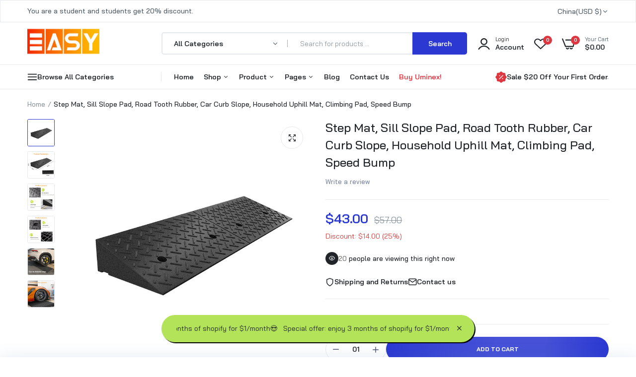

--- FILE ---
content_type: text/html; charset=utf-8
request_url: https://www.khamkoo.com/products/step-mat-sill-slope-pad-road-tooth-rubber-car-curb-slope-household-uphill-mat-climbing-pad-speed-bump
body_size: 41277
content:

<!doctype html>
<html class="no-js" lang="en">
<head>
  <meta charset="utf-8">   
  <meta http-equiv="X-UA-Compatible" content="IE=edge">
  <meta name="theme-color" content="#aaaaaa">
  <meta name="format-detection" content="telephone=no"><meta name="viewport" content="width=device-width, initial-scale=1" /><link rel="canonical" href="https://www.khamkoo.com/products/step-mat-sill-slope-pad-road-tooth-rubber-car-curb-slope-household-uphill-mat-climbing-pad-speed-bump"><link rel="prefetch" as="document" href="https://www.khamkoo.com">
  <link rel="preconnect" href="//43458f-43.myshopify.com" crossorigin>
  <link rel="preconnect" href="//cdn.shopify.com" crossorigin>
  <link rel="preconnect" href="//fonts.shopifycdn.com" crossorigin>
  <link rel="preconnect" href="//cdn.shopifycloud.com" crossorigin>
  <link rel="preconnect" href="//fonts.googleapis.com" crossorigin>
  <link rel="preconnect" href="//fonts.gstatic.com" crossorigin>
  
  <title>Step Mat, Sill Slope Pad, Road Tooth Rubber, Car Curb Slope, Household&ndash; My Store</title>
    
      <meta name="description" content="Product information details   Product name：Hydraulic Car Ramps Type: Slope mat, curb slope Material: rubber and plastic Color：black  Length: 100cm  Width: 25cm  Height: 10cm   Product Details   1. Anti-skid texture on the surface. Enhance friction, uphill anti-slip, even in rainy and snowy weather, not afraid of skiddi">
    
  

<meta property="og:site_name" content="My Store">
<meta property="og:url" content="https://www.khamkoo.com/products/step-mat-sill-slope-pad-road-tooth-rubber-car-curb-slope-household-uphill-mat-climbing-pad-speed-bump">
<meta property="og:title" content="Step Mat, Sill Slope Pad, Road Tooth Rubber, Car Curb Slope, Household">
<meta property="og:type" content="product">
<meta property="og:description" content="Product information details   Product name：Hydraulic Car Ramps Type: Slope mat, curb slope Material: rubber and plastic Color：black  Length: 100cm  Width: 25cm  Height: 10cm   Product Details   1. Anti-skid texture on the surface. Enhance friction, uphill anti-slip, even in rainy and snowy weather, not afraid of skiddi"><meta property="og:image" content="http://www.khamkoo.com/cdn/shop/files/Hydraulic-Car-Rampsc-two-1.jpg?v=1718961518">
  <meta property="og:image:secure_url" content="https://www.khamkoo.com/cdn/shop/files/Hydraulic-Car-Rampsc-two-1.jpg?v=1718961518">
  <meta property="og:image:width" content="800">
  <meta property="og:image:height" content="800"><meta property="og:price:amount" content="43.00">
  <meta property="og:price:currency" content="USD"><meta name="twitter:card" content="summary_large_image">
<meta name="twitter:title" content="Step Mat, Sill Slope Pad, Road Tooth Rubber, Car Curb Slope, Household">
<meta name="twitter:description" content="Product information details   Product name：Hydraulic Car Ramps Type: Slope mat, curb slope Material: rubber and plastic Color：black  Length: 100cm  Width: 25cm  Height: 10cm   Product Details   1. Anti-skid texture on the surface. Enhance friction, uphill anti-slip, even in rainy and snowy weather, not afraid of skiddi">


  <meta name="theme-color" content="#2d2a6e">
  
  <link rel="preconnect" href="https://fonts.googleapis.com"><link rel="preconnect" href="https://fonts.gstatic.com" crossorigin><link href="https://fonts.googleapis.com/css2?family=Bai+Jamjuree:ital,wght@0,100;0,200;0,300;0,400;0,500;0,600;0,700;0,800;0,900;1,100;1,200;1,300;1,400;1,500;1,600;1,700;1,800;1,900&display=swap" rel="stylesheet"><style data-shopify>body{	font-family: Bai Jamjuree, sans-serif;;	font-weight: 400;}select,input,button{	font-family: Bai Jamjuree;}h1,.h1{	font-family: Bai Jamjuree, sans-serif;;	font-weight: ;}h2,.h2{	font-family: Bai Jamjuree, sans-serif;;	font-weight: ;}h3,.h3{	font-family: Bai Jamjuree, sans-serif;;	font-weight: ;}h4,.h4{	font-family: Bai Jamjuree, sans-serif;;	font-weight: ;}h5,.h5{	font-family: Bai Jamjuree, sans-serif;;	font-weight: ;}h6,.h6{	font-family: Bai Jamjuree, sans-serif;;	font-weight: ;}input[type="text"], input[type="email"], textarea, input[type="password"], input[type="tel"], input[type="search"] {	appearance: none;	-moz-appearance: none;	-webkit-appearance: none;	-ms-appearance: none;	-o-appearance: none;	font-family: Bai Jamjuree;} input {	 outline: 0;	 -webkit-box-shadow: none;	 box-shadow: none;	 border-radius: 0; font-family: Bai Jamjuree;}</style>
  <style data-shopify>/*================ Typography ================*/  :root {  --color-bg-body:#ffffff;  --color-text-body:#515d66;    --color-main: #212529;  --color-secondary: #dd3842;      --color-link: #212529;  --color-link-hover: #2b38d1;    --color-scrollbar: #8d979e;      /*================ megamenu ================*/  --color-link-menu:#212529;  --color-link-menu-heading:#212529;  --color-link-menu-sub:#515d66;  --color-link-menu-hover:#2b38d1;    /*================ product item ================*/   --color-name-product:#212529;  --color-name-product-hover:#2b38d1;  --color-star-product:#ffb800;    --color-compare-price-product:#8d979e;  --color-price-product:#2b38d1;  --color-current-product:#dd3842;    --color-cart-product:#2b38d1;  --color-out-product:#dd3842;      --color-btn-product:#515d66;  --color-btn-product-hover:#ffffff;      --bg-btn-product:#ffffff;  --bg-btn-product-hover:#2b38d1;      --color-label-hot:#dd3842;  --color-label-new:#008a00;  --color-label-sale:#dd3842;  --color-label-in:#008a00;  --color-label-out:#ef262c;    /*================ Butoom ================*/    --color-btn-text:#ffffff;  --color-btn:#2b38d1;  --color-border-btn:#2b38d1;  --color-btn-text_hover:#ffffff;  --color-btn-hover:#212529;  --color-border-btn-hover:#212529;   /*================ Butoom Previous & Next ================*/     --color-cl-btn-p-n:#ffffff;    --color-bg-btn-p-n:#2b38d1;    --color-cl-btn-p-n-hover:#ffffff;    --color-bg-btn-p-n-hover:#2b38d1;  }    @media (min-width: 1410px){    .container {      max-width: 1410px !important;    }  }     .hero_canvas:before,  .mfp-container,.mobile_bkg_show,.mask-overlay{    cursor: url(//www.khamkoo.com/cdn/shop/t/2/assets/cursor-close.png?v=93210088594709752341713340578),pointer !important;  }  .frm_search_cat select {    background-image: url(//www.khamkoo.com/cdn/shop/t/2/assets/icon_down.png?v=49595819852549467621713340579);    background-position: right 20px top 50%;    background-size: auto 6px;    background-repeat: no-repeat;  }  .content-video .number:before{    -webkit-mask: url(//www.khamkoo.com/cdn/shop/t/2/assets/icon_1.svg?v=45720395002100658511713340579) no-repeat center center;    mask: url(//www.khamkoo.com/cdn/shop/t/2/assets/icon_1.svg?v=45720395002100658511713340579) no-repeat center center;  }
</style><link rel="preconnect" href=" //www.khamkoo.com/cdn/shop/t/2/assets/style.font-awesome.min.css?v=21869632697367095781713340578" crossorigin>
<link rel="preload" as="style" href="//www.khamkoo.com/cdn/shop/t/2/assets/style.font-awesome.min.css?v=21869632697367095781713340578">
<link href="//www.khamkoo.com/cdn/shop/t/2/assets/style.font-awesome.min.css?v=21869632697367095781713340578" rel="stylesheet" type="text/css" media="all" />

<link rel="preconnect" href=" //www.khamkoo.com/cdn/shop/t/2/assets/style.fotorama.min.css?v=106436700360161332531713340579" crossorigin>
<link rel="preload" as="style" href="//www.khamkoo.com/cdn/shop/t/2/assets/style.fotorama.min.css?v=106436700360161332531713340579">
<link href="//www.khamkoo.com/cdn/shop/t/2/assets/style.fotorama.min.css?v=106436700360161332531713340579" rel="stylesheet" type="text/css" media="all" /> 
<link rel="preconnect" href=" //www.khamkoo.com/cdn/shop/t/2/assets/style.magnific-popup.min.css?v=166369077899702518891713340577" crossorigin>
<link rel="preload" as="style" href="//www.khamkoo.com/cdn/shop/t/2/assets/style.magnific-popup.min.css?v=166369077899702518891713340577">
<link href="//www.khamkoo.com/cdn/shop/t/2/assets/style.magnific-popup.min.css?v=166369077899702518891713340577" rel="stylesheet" type="text/css" media="all" /> 
<link rel="preconnect" href=" //www.khamkoo.com/cdn/shop/t/2/assets/style.pre_theme.min.css?387" crossorigin>
<link rel="preload" as="style" href="//www.khamkoo.com/cdn/shop/t/2/assets/style.pre_theme.css?v=63665952143555552221713340579">
<link href="//www.khamkoo.com/cdn/shop/t/2/assets/style.pre_theme.css?v=63665952143555552221713340579" rel="stylesheet" type="text/css" media="all" /> 
<link rel="preconnect" href=" //www.khamkoo.com/cdn/shop/t/2/assets/dukamarket.css?v=74901411931273550181713340580" crossorigin>
<link rel="preload" as="style" href="//www.khamkoo.com/cdn/shop/t/2/assets/dukamarket.css?v=74901411931273550181713340580">
<link href="//www.khamkoo.com/cdn/shop/t/2/assets/dukamarket.css?v=74901411931273550181713340580" rel="stylesheet" type="text/css" media="all" />
<link rel="preconnect" href=" //www.khamkoo.com/cdn/shop/t/2/assets/style.slick-theme.min.css?v=161686070267836145841713340579" crossorigin>
<link rel="preload" as="style" href="//www.khamkoo.com/cdn/shop/t/2/assets/style.slick-theme.min.css?v=161686070267836145841713340579">
<link href="//www.khamkoo.com/cdn/shop/t/2/assets/style.slick-theme.min.css?v=161686070267836145841713340579" rel="stylesheet" type="text/css" media="all" />
<link rel="preconnect" href=" //www.khamkoo.com/cdn/shop/t/2/assets/style.slick.min.css?v=59802560899855143101713340578" crossorigin>
<link rel="preload" as="style" href="//www.khamkoo.com/cdn/shop/t/2/assets/style.slick.min.css?v=59802560899855143101713340578">
<link href="//www.khamkoo.com/cdn/shop/t/2/assets/style.slick.min.css?v=59802560899855143101713340578" rel="stylesheet" type="text/css" media="all" />
<link rel="preconnect" href=" //www.khamkoo.com/cdn/shop/t/2/assets/animate.css?v=73132803757515804051713340577" crossorigin>
<link rel="preload" as="style" href="//www.khamkoo.com/cdn/shop/t/2/assets/animate.css?v=73132803757515804051713340577">
<link href="//www.khamkoo.com/cdn/shop/t/2/assets/animate.css?v=73132803757515804051713340577" rel="stylesheet" type="text/css" media="all" />
<link rel="preconnect" href=" //www.khamkoo.com/cdn/shop/t/2/assets/header.css?v=4928253321188515411713340579" crossorigin>
<link rel="preload" as="style" href="//www.khamkoo.com/cdn/shop/t/2/assets/header.css?v=4928253321188515411713340579">
<link href="//www.khamkoo.com/cdn/shop/t/2/assets/header.css?v=4928253321188515411713340579" rel="stylesheet" type="text/css" media="all" />


<link rel="preconnect" href=" //www.khamkoo.com/cdn/shop/t/2/assets/footer1.css?v=61964992048071461581713340578" crossorigin>
<link rel="preload" as="style" href="//www.khamkoo.com/cdn/shop/t/2/assets/footer1.css?v=61964992048071461581713340578">
<link href="//www.khamkoo.com/cdn/shop/t/2/assets/footer1.css?v=61964992048071461581713340578" rel="stylesheet" type="text/css" media="all" />

<link rel="preconnect" href=" //www.khamkoo.com/cdn/shop/t/2/assets/global.css?v=172171674961264705401713340577" crossorigin>
<link rel="preload" as="style" href="//www.khamkoo.com/cdn/shop/t/2/assets/global.css?v=172171674961264705401713340577">
<link href="//www.khamkoo.com/cdn/shop/t/2/assets/global.css?v=172171674961264705401713340577" rel="stylesheet" type="text/css" media="all" />

<link rel="preconnect" href=" //www.khamkoo.com/cdn/shop/t/2/assets/skeleton.css?v=155343501801830526021713340579" crossorigin>
<link rel="preload" as="style" href="//www.khamkoo.com/cdn/shop/t/2/assets/skeleton.css?v=155343501801830526021713340579">
<link href="//www.khamkoo.com/cdn/shop/t/2/assets/skeleton.css?v=155343501801830526021713340579" rel="stylesheet" type="text/css" media="all" />




 

<link rel="preconnect" href=" //www.khamkoo.com/cdn/shop/t/2/assets/vertical_menu.css?v=7469216915555386581713340579" crossorigin>
<link rel="preload" as="style" href="//www.khamkoo.com/cdn/shop/t/2/assets/vertical_menu.css?v=7469216915555386581713340579">
<link href="//www.khamkoo.com/cdn/shop/t/2/assets/vertical_menu.css?v=7469216915555386581713340579" rel="stylesheet" type="text/css" media="all" />

<link rel="preconnect" href=" //www.khamkoo.com/cdn/shop/t/2/assets/product.css?v=60983909444410382541713340578" crossorigin>
<link rel="preload" as="style" href="//www.khamkoo.com/cdn/shop/t/2/assets/product.css?v=60983909444410382541713340578">
<link href="//www.khamkoo.com/cdn/shop/t/2/assets/product.css?v=60983909444410382541713340578" rel="stylesheet" type="text/css" media="all" />

<link rel="preconnect" href=" //www.khamkoo.com/cdn/shop/t/2/assets/product_page.css?v=183813568711062716761713340577" crossorigin>
<link rel="preload" as="style" href="//www.khamkoo.com/cdn/shop/t/2/assets/product_page.css?v=183813568711062716761713340577">
<link href="//www.khamkoo.com/cdn/shop/t/2/assets/product_page.css?v=183813568711062716761713340577" rel="stylesheet" type="text/css" media="all" />

<link rel="preconnect" href=" //www.khamkoo.com/cdn/shop/t/2/assets/blog.css?v=26211830348629097531713340580" crossorigin>
<link rel="preload" as="style" href="//www.khamkoo.com/cdn/shop/t/2/assets/blog.css?v=26211830348629097531713340580">
<link href="//www.khamkoo.com/cdn/shop/t/2/assets/blog.css?v=26211830348629097531713340580" rel="stylesheet" type="text/css" media="all" /> 





  <link rel="preconnect" href=" //www.khamkoo.com/cdn/shop/t/2/assets/custom-color-variants.css?v=116632729592377655871714006582" crossorigin>
  <link rel="preload" as="style" href="//www.khamkoo.com/cdn/shop/t/2/assets/custom-color-variants.css?v=116632729592377655871714006582">
  <link href="//www.khamkoo.com/cdn/shop/t/2/assets/custom-color-variants.css?v=116632729592377655871714006582" rel="stylesheet" type="text/css" media="all" />


<link rel="preconnect" href=" //www.khamkoo.com/cdn/shop/t/2/assets/custom.css?v=95769164547199011761713340622" crossorigin>
<link rel="preload" as="style" href="//www.khamkoo.com/cdn/shop/t/2/assets/custom.css?v=95769164547199011761713340622">
<link href="//www.khamkoo.com/cdn/shop/t/2/assets/custom.css?v=95769164547199011761713340622" rel="stylesheet" type="text/css" media="all" />

  <script>
  (function(){if(typeof EventTarget!=="undefined"){let func=EventTarget.prototype.addEventListener;EventTarget.prototype.addEventListener=function(type,fn,capture){this.func=func;if(typeof capture!=="boolean"){capture=capture||{};capture.passive=!1}
  this.func(type,fn,capture)}}}())
</script>
<link href="//www.khamkoo.com/cdn/shop/t/2/assets/jquery.min.js?v=97790578985982938961713340578" as="script" rel="preload">
<link href="//www.khamkoo.com/cdn/shop/t/2/assets/jquery.slick.min.js?v=89044120418723834191713340580" as="script" rel="preload">
<link href="//www.khamkoo.com/cdn/shop/t/2/assets/grid-slider.js?v=98482248140174086291713340580" as="script" rel="preload">
<script src="//www.khamkoo.com/cdn/shop/t/2/assets/localization-form.js?v=161644695336821385561713340577" defer="defer"></script>
<script src="//www.khamkoo.com/cdn/shopifycloud/storefront/assets/themes_support/shopify_common-5f594365.js" defer="defer"></script>
<script src="//www.khamkoo.com/cdn/shop/t/2/assets/shopify.min.js?v=83249316212193928691713340578" defer="defer"></script>
<script src="//www.khamkoo.com/cdn/shop/t/2/assets/count-down.js?v=26285142054195001101713340578" defer="defer"></script>
<script src="//www.khamkoo.com/cdn/shop/t/2/assets/jquery.min.js?v=97790578985982938961713340578" defer="defer"></script>
<script src="//www.khamkoo.com/cdn/shop/t/2/assets/jquery.slick.min.js?v=89044120418723834191713340580" defer="defer"></script>
<script src="//www.khamkoo.com/cdn/shop/t/2/assets/grid-slider.js?v=98482248140174086291713340580" defer="defer"></script><script src="//cdn.shopify.com/s/javascripts/currencies.js" defer="defer"></script>
<script
  src="//www.khamkoo.com/cdn/shop/t/2/assets/vendor.js?v=122168222777301749281713340578"
  id="cms_js"
  defer="defer"
  data-global="//www.khamkoo.com/cdn/shop/t/2/assets/global.js?v=147286491778344657391713340578"
  data-product-model="//www.khamkoo.com/cdn/shop/t/2/assets/product-model.js?v=167468792096536051111713340579"
  data-lazysizes="//www.khamkoo.com/cdn/shop/t/2/assets/lazysizes.min.js?v=57058462155833580531713340577"
  data-nouislider="//www.khamkoo.com/cdn/shop/t/2/assets/nouislider.min.js?v=102832706716492157451713340578"
  data-nouislider-style="//www.khamkoo.com/cdn/shop/t/2/assets/nouislider.min.css?v=37059483690359527951713340579"
  data-jquery="//www.khamkoo.com/cdn/shop/t/2/assets/jquery.min.js?v=97790578985982938961713340578"
  data-collection="//www.khamkoo.com/cdn/shop/t/2/assets/jquery.collection.js?v=111978023300665819711713340579"
  data-product="//www.khamkoo.com/cdn/shop/t/2/assets/jquery.product.js?v=93052081514985918631713340622"
  data-currencies="//www.khamkoo.com/cdn/shop/t/2/assets/jquery.currencies.min.js?v=126690087568092881801713340580"
  data-slick="//www.khamkoo.com/cdn/shop/t/2/assets/jquery.slick.min.js?v=89044120418723834191713340580"
  data-cookie="//www.khamkoo.com/cdn/shop/t/2/assets/jquery.cookie.js?v=177500111459531585031713340580"
  data-countdown="//www.khamkoo.com/cdn/shop/t/2/assets/jquery.countdown.min.js?v=53712767745818642671713340576"
  data-fotorama="//www.khamkoo.com/cdn/shop/t/2/assets/jquery.plugin.fotorama.min.js?v=66951651994545328081713340580"
  data-ez="//www.khamkoo.com/cdn/shop/t/2/assets/jquery.ez-plus.min.js?v=6170300337287714771713340579"
  data-main="//www.khamkoo.com/cdn/shop/t/2/assets/jquery.interact-function.js?v=128829267263836849431727425583"
  data-validate="//www.khamkoo.com/cdn/shop/t/2/assets/jquery.validate.js?v=138916105038672749461713340577"
  data-accordion="//www.khamkoo.com/cdn/shop/t/2/assets/magicaccordion.js?v=113059012407964861271713340578"
  data-stickybar="//www.khamkoo.com/cdn/shop/t/2/assets/jquery.sticky-sidebar.js?v=17284366095230779641713340580"
  data-magnific="//www.khamkoo.com/cdn/shop/t/2/assets/jquery.magnific-popup.min.js?v=184369421263510081681713340577"
  data-gridslider="//www.khamkoo.com/cdn/shop/t/2/assets/grid-slider.js?v=98482248140174086291713340580"
  data-waypoints="//www.khamkoo.com/cdn/shop/t/2/assets/waypoints.js?v=23579171679490999281713340576"
  data-counterup="//www.khamkoo.com/cdn/shop/t/2/assets/counterup.min.js?v=97866477266021736771713340579"
  data-wow="//www.khamkoo.com/cdn/shop/t/2/assets/wow.min.js?v=115119078963534947431713340577"
  data-masonry="//www.khamkoo.com/cdn/shop/t/2/assets/jquery.masonry.js?v=53754347867532378091713340578"
  data-custom="//www.khamkoo.com/cdn/shop/t/2/assets/jquery.custom.js?v=127211921515403362591713340577"
></script>
  
  <script>
    var theme = { currency :'USD', moneyFormat: "${{amount}}",moneyFormatWithCurrency: "${{amount}} USD", },
        shopCurrency = 'USD';
    document.documentElement.className = document.documentElement.className.replace('no-js', 'js');
    const type_name = "product", t_cartCount = 1,t_shop_currency = "USD", t_moneyFormat = "\u003cspan class='money'\u003e$\u003c\/span\u003e", t_cart_url = "\/cart", pr_re_url = "\/recommendations\/products"; 
    document.addEventListener("DOMContentLoaded", function() {
          function fadeOut(el){if(!el) return; el.style.opacity=1;(function fade(){if((el.style.opacity-=.1)<0){el.style.display="none";}else{requestAnimationFrame(fade);}})();}
          fadeOut(document.querySelector('.page-load'));
          document.body.classList.remove('skeleton-page');
    });   
  </script>
	<script>window.performance && window.performance.mark && window.performance.mark('shopify.content_for_header.start');</script><meta id="shopify-digital-wallet" name="shopify-digital-wallet" content="/69582455043/digital_wallets/dialog">
<link rel="alternate" type="application/json+oembed" href="https://www.khamkoo.com/products/step-mat-sill-slope-pad-road-tooth-rubber-car-curb-slope-household-uphill-mat-climbing-pad-speed-bump.oembed">
<script async="async" src="/checkouts/internal/preloads.js?locale=en-CN"></script>
<script id="shopify-features" type="application/json">{"accessToken":"2602a2bf44940269915841b19681f30a","betas":["rich-media-storefront-analytics"],"domain":"www.khamkoo.com","predictiveSearch":true,"shopId":69582455043,"locale":"en"}</script>
<script>var Shopify = Shopify || {};
Shopify.shop = "43458f-43.myshopify.com";
Shopify.locale = "en";
Shopify.currency = {"active":"USD","rate":"1.0"};
Shopify.country = "CN";
Shopify.theme = {"name":"uminex-home8-2-0-0","id":141527154947,"schema_name":"Uminex home8","schema_version":"2.0.0","theme_store_id":null,"role":"main"};
Shopify.theme.handle = "null";
Shopify.theme.style = {"id":null,"handle":null};
Shopify.cdnHost = "www.khamkoo.com/cdn";
Shopify.routes = Shopify.routes || {};
Shopify.routes.root = "/";</script>
<script type="module">!function(o){(o.Shopify=o.Shopify||{}).modules=!0}(window);</script>
<script>!function(o){function n(){var o=[];function n(){o.push(Array.prototype.slice.apply(arguments))}return n.q=o,n}var t=o.Shopify=o.Shopify||{};t.loadFeatures=n(),t.autoloadFeatures=n()}(window);</script>
<script id="shop-js-analytics" type="application/json">{"pageType":"product"}</script>
<script defer="defer" async type="module" src="//www.khamkoo.com/cdn/shopifycloud/shop-js/modules/v2/client.init-shop-cart-sync_DtuiiIyl.en.esm.js"></script>
<script defer="defer" async type="module" src="//www.khamkoo.com/cdn/shopifycloud/shop-js/modules/v2/chunk.common_CUHEfi5Q.esm.js"></script>
<script type="module">
  await import("//www.khamkoo.com/cdn/shopifycloud/shop-js/modules/v2/client.init-shop-cart-sync_DtuiiIyl.en.esm.js");
await import("//www.khamkoo.com/cdn/shopifycloud/shop-js/modules/v2/chunk.common_CUHEfi5Q.esm.js");

  window.Shopify.SignInWithShop?.initShopCartSync?.({"fedCMEnabled":true,"windoidEnabled":true});

</script>
<script id="__st">var __st={"a":69582455043,"offset":-28800,"reqid":"221b33c2-43fb-4a94-b235-e50fc8919c58-1767094969","pageurl":"www.khamkoo.com\/products\/step-mat-sill-slope-pad-road-tooth-rubber-car-curb-slope-household-uphill-mat-climbing-pad-speed-bump","u":"25b63aa78f3e","p":"product","rtyp":"product","rid":8646092980483};</script>
<script>window.ShopifyPaypalV4VisibilityTracking = true;</script>
<script id="captcha-bootstrap">!function(){'use strict';const t='contact',e='account',n='new_comment',o=[[t,t],['blogs',n],['comments',n],[t,'customer']],c=[[e,'customer_login'],[e,'guest_login'],[e,'recover_customer_password'],[e,'create_customer']],r=t=>t.map((([t,e])=>`form[action*='/${t}']:not([data-nocaptcha='true']) input[name='form_type'][value='${e}']`)).join(','),a=t=>()=>t?[...document.querySelectorAll(t)].map((t=>t.form)):[];function s(){const t=[...o],e=r(t);return a(e)}const i='password',u='form_key',d=['recaptcha-v3-token','g-recaptcha-response','h-captcha-response',i],f=()=>{try{return window.sessionStorage}catch{return}},m='__shopify_v',_=t=>t.elements[u];function p(t,e,n=!1){try{const o=window.sessionStorage,c=JSON.parse(o.getItem(e)),{data:r}=function(t){const{data:e,action:n}=t;return t[m]||n?{data:e,action:n}:{data:t,action:n}}(c);for(const[e,n]of Object.entries(r))t.elements[e]&&(t.elements[e].value=n);n&&o.removeItem(e)}catch(o){console.error('form repopulation failed',{error:o})}}const l='form_type',E='cptcha';function T(t){t.dataset[E]=!0}const w=window,h=w.document,L='Shopify',v='ce_forms',y='captcha';let A=!1;((t,e)=>{const n=(g='f06e6c50-85a8-45c8-87d0-21a2b65856fe',I='https://cdn.shopify.com/shopifycloud/storefront-forms-hcaptcha/ce_storefront_forms_captcha_hcaptcha.v1.5.2.iife.js',D={infoText:'Protected by hCaptcha',privacyText:'Privacy',termsText:'Terms'},(t,e,n)=>{const o=w[L][v],c=o.bindForm;if(c)return c(t,g,e,D).then(n);var r;o.q.push([[t,g,e,D],n]),r=I,A||(h.body.append(Object.assign(h.createElement('script'),{id:'captcha-provider',async:!0,src:r})),A=!0)});var g,I,D;w[L]=w[L]||{},w[L][v]=w[L][v]||{},w[L][v].q=[],w[L][y]=w[L][y]||{},w[L][y].protect=function(t,e){n(t,void 0,e),T(t)},Object.freeze(w[L][y]),function(t,e,n,w,h,L){const[v,y,A,g]=function(t,e,n){const i=e?o:[],u=t?c:[],d=[...i,...u],f=r(d),m=r(i),_=r(d.filter((([t,e])=>n.includes(e))));return[a(f),a(m),a(_),s()]}(w,h,L),I=t=>{const e=t.target;return e instanceof HTMLFormElement?e:e&&e.form},D=t=>v().includes(t);t.addEventListener('submit',(t=>{const e=I(t);if(!e)return;const n=D(e)&&!e.dataset.hcaptchaBound&&!e.dataset.recaptchaBound,o=_(e),c=g().includes(e)&&(!o||!o.value);(n||c)&&t.preventDefault(),c&&!n&&(function(t){try{if(!f())return;!function(t){const e=f();if(!e)return;const n=_(t);if(!n)return;const o=n.value;o&&e.removeItem(o)}(t);const e=Array.from(Array(32),(()=>Math.random().toString(36)[2])).join('');!function(t,e){_(t)||t.append(Object.assign(document.createElement('input'),{type:'hidden',name:u})),t.elements[u].value=e}(t,e),function(t,e){const n=f();if(!n)return;const o=[...t.querySelectorAll(`input[type='${i}']`)].map((({name:t})=>t)),c=[...d,...o],r={};for(const[a,s]of new FormData(t).entries())c.includes(a)||(r[a]=s);n.setItem(e,JSON.stringify({[m]:1,action:t.action,data:r}))}(t,e)}catch(e){console.error('failed to persist form',e)}}(e),e.submit())}));const S=(t,e)=>{t&&!t.dataset[E]&&(n(t,e.some((e=>e===t))),T(t))};for(const o of['focusin','change'])t.addEventListener(o,(t=>{const e=I(t);D(e)&&S(e,y())}));const B=e.get('form_key'),M=e.get(l),P=B&&M;t.addEventListener('DOMContentLoaded',(()=>{const t=y();if(P)for(const e of t)e.elements[l].value===M&&p(e,B);[...new Set([...A(),...v().filter((t=>'true'===t.dataset.shopifyCaptcha))])].forEach((e=>S(e,t)))}))}(h,new URLSearchParams(w.location.search),n,t,e,['guest_login'])})(!0,!0)}();</script>
<script integrity="sha256-4kQ18oKyAcykRKYeNunJcIwy7WH5gtpwJnB7kiuLZ1E=" data-source-attribution="shopify.loadfeatures" defer="defer" src="//www.khamkoo.com/cdn/shopifycloud/storefront/assets/storefront/load_feature-a0a9edcb.js" crossorigin="anonymous"></script>
<script data-source-attribution="shopify.dynamic_checkout.dynamic.init">var Shopify=Shopify||{};Shopify.PaymentButton=Shopify.PaymentButton||{isStorefrontPortableWallets:!0,init:function(){window.Shopify.PaymentButton.init=function(){};var t=document.createElement("script");t.src="https://www.khamkoo.com/cdn/shopifycloud/portable-wallets/latest/portable-wallets.en.js",t.type="module",document.head.appendChild(t)}};
</script>
<script data-source-attribution="shopify.dynamic_checkout.buyer_consent">
  function portableWalletsHideBuyerConsent(e){var t=document.getElementById("shopify-buyer-consent"),n=document.getElementById("shopify-subscription-policy-button");t&&n&&(t.classList.add("hidden"),t.setAttribute("aria-hidden","true"),n.removeEventListener("click",e))}function portableWalletsShowBuyerConsent(e){var t=document.getElementById("shopify-buyer-consent"),n=document.getElementById("shopify-subscription-policy-button");t&&n&&(t.classList.remove("hidden"),t.removeAttribute("aria-hidden"),n.addEventListener("click",e))}window.Shopify?.PaymentButton&&(window.Shopify.PaymentButton.hideBuyerConsent=portableWalletsHideBuyerConsent,window.Shopify.PaymentButton.showBuyerConsent=portableWalletsShowBuyerConsent);
</script>
<script>
  function portableWalletsCleanup(e){e&&e.src&&console.error("Failed to load portable wallets script "+e.src);var t=document.querySelectorAll("shopify-accelerated-checkout .shopify-payment-button__skeleton, shopify-accelerated-checkout-cart .wallet-cart-button__skeleton"),e=document.getElementById("shopify-buyer-consent");for(let e=0;e<t.length;e++)t[e].remove();e&&e.remove()}function portableWalletsNotLoadedAsModule(e){e instanceof ErrorEvent&&"string"==typeof e.message&&e.message.includes("import.meta")&&"string"==typeof e.filename&&e.filename.includes("portable-wallets")&&(window.removeEventListener("error",portableWalletsNotLoadedAsModule),window.Shopify.PaymentButton.failedToLoad=e,"loading"===document.readyState?document.addEventListener("DOMContentLoaded",window.Shopify.PaymentButton.init):window.Shopify.PaymentButton.init())}window.addEventListener("error",portableWalletsNotLoadedAsModule);
</script>

<script type="module" src="https://www.khamkoo.com/cdn/shopifycloud/portable-wallets/latest/portable-wallets.en.js" onError="portableWalletsCleanup(this)" crossorigin="anonymous"></script>
<script nomodule>
  document.addEventListener("DOMContentLoaded", portableWalletsCleanup);
</script>

<link id="shopify-accelerated-checkout-styles" rel="stylesheet" media="screen" href="https://www.khamkoo.com/cdn/shopifycloud/portable-wallets/latest/accelerated-checkout-backwards-compat.css" crossorigin="anonymous">
<style id="shopify-accelerated-checkout-cart">
        #shopify-buyer-consent {
  margin-top: 1em;
  display: inline-block;
  width: 100%;
}

#shopify-buyer-consent.hidden {
  display: none;
}

#shopify-subscription-policy-button {
  background: none;
  border: none;
  padding: 0;
  text-decoration: underline;
  font-size: inherit;
  cursor: pointer;
}

#shopify-subscription-policy-button::before {
  box-shadow: none;
}

      </style>

<script>window.performance && window.performance.mark && window.performance.mark('shopify.content_for_header.end');</script>
<link href="https://monorail-edge.shopifysvc.com" rel="dns-prefetch">
<script>(function(){if ("sendBeacon" in navigator && "performance" in window) {try {var session_token_from_headers = performance.getEntriesByType('navigation')[0].serverTiming.find(x => x.name == '_s').description;} catch {var session_token_from_headers = undefined;}var session_cookie_matches = document.cookie.match(/_shopify_s=([^;]*)/);var session_token_from_cookie = session_cookie_matches && session_cookie_matches.length === 2 ? session_cookie_matches[1] : "";var session_token = session_token_from_headers || session_token_from_cookie || "";function handle_abandonment_event(e) {var entries = performance.getEntries().filter(function(entry) {return /monorail-edge.shopifysvc.com/.test(entry.name);});if (!window.abandonment_tracked && entries.length === 0) {window.abandonment_tracked = true;var currentMs = Date.now();var navigation_start = performance.timing.navigationStart;var payload = {shop_id: 69582455043,url: window.location.href,navigation_start,duration: currentMs - navigation_start,session_token,page_type: "product"};window.navigator.sendBeacon("https://monorail-edge.shopifysvc.com/v1/produce", JSON.stringify({schema_id: "online_store_buyer_site_abandonment/1.1",payload: payload,metadata: {event_created_at_ms: currentMs,event_sent_at_ms: currentMs}}));}}window.addEventListener('pagehide', handle_abandonment_event);}}());</script>
<script id="web-pixels-manager-setup">(function e(e,d,r,n,o){if(void 0===o&&(o={}),!Boolean(null===(a=null===(i=window.Shopify)||void 0===i?void 0:i.analytics)||void 0===a?void 0:a.replayQueue)){var i,a;window.Shopify=window.Shopify||{};var t=window.Shopify;t.analytics=t.analytics||{};var s=t.analytics;s.replayQueue=[],s.publish=function(e,d,r){return s.replayQueue.push([e,d,r]),!0};try{self.performance.mark("wpm:start")}catch(e){}var l=function(){var e={modern:/Edge?\/(1{2}[4-9]|1[2-9]\d|[2-9]\d{2}|\d{4,})\.\d+(\.\d+|)|Firefox\/(1{2}[4-9]|1[2-9]\d|[2-9]\d{2}|\d{4,})\.\d+(\.\d+|)|Chrom(ium|e)\/(9{2}|\d{3,})\.\d+(\.\d+|)|(Maci|X1{2}).+ Version\/(15\.\d+|(1[6-9]|[2-9]\d|\d{3,})\.\d+)([,.]\d+|)( \(\w+\)|)( Mobile\/\w+|) Safari\/|Chrome.+OPR\/(9{2}|\d{3,})\.\d+\.\d+|(CPU[ +]OS|iPhone[ +]OS|CPU[ +]iPhone|CPU IPhone OS|CPU iPad OS)[ +]+(15[._]\d+|(1[6-9]|[2-9]\d|\d{3,})[._]\d+)([._]\d+|)|Android:?[ /-](13[3-9]|1[4-9]\d|[2-9]\d{2}|\d{4,})(\.\d+|)(\.\d+|)|Android.+Firefox\/(13[5-9]|1[4-9]\d|[2-9]\d{2}|\d{4,})\.\d+(\.\d+|)|Android.+Chrom(ium|e)\/(13[3-9]|1[4-9]\d|[2-9]\d{2}|\d{4,})\.\d+(\.\d+|)|SamsungBrowser\/([2-9]\d|\d{3,})\.\d+/,legacy:/Edge?\/(1[6-9]|[2-9]\d|\d{3,})\.\d+(\.\d+|)|Firefox\/(5[4-9]|[6-9]\d|\d{3,})\.\d+(\.\d+|)|Chrom(ium|e)\/(5[1-9]|[6-9]\d|\d{3,})\.\d+(\.\d+|)([\d.]+$|.*Safari\/(?![\d.]+ Edge\/[\d.]+$))|(Maci|X1{2}).+ Version\/(10\.\d+|(1[1-9]|[2-9]\d|\d{3,})\.\d+)([,.]\d+|)( \(\w+\)|)( Mobile\/\w+|) Safari\/|Chrome.+OPR\/(3[89]|[4-9]\d|\d{3,})\.\d+\.\d+|(CPU[ +]OS|iPhone[ +]OS|CPU[ +]iPhone|CPU IPhone OS|CPU iPad OS)[ +]+(10[._]\d+|(1[1-9]|[2-9]\d|\d{3,})[._]\d+)([._]\d+|)|Android:?[ /-](13[3-9]|1[4-9]\d|[2-9]\d{2}|\d{4,})(\.\d+|)(\.\d+|)|Mobile Safari.+OPR\/([89]\d|\d{3,})\.\d+\.\d+|Android.+Firefox\/(13[5-9]|1[4-9]\d|[2-9]\d{2}|\d{4,})\.\d+(\.\d+|)|Android.+Chrom(ium|e)\/(13[3-9]|1[4-9]\d|[2-9]\d{2}|\d{4,})\.\d+(\.\d+|)|Android.+(UC? ?Browser|UCWEB|U3)[ /]?(15\.([5-9]|\d{2,})|(1[6-9]|[2-9]\d|\d{3,})\.\d+)\.\d+|SamsungBrowser\/(5\.\d+|([6-9]|\d{2,})\.\d+)|Android.+MQ{2}Browser\/(14(\.(9|\d{2,})|)|(1[5-9]|[2-9]\d|\d{3,})(\.\d+|))(\.\d+|)|K[Aa][Ii]OS\/(3\.\d+|([4-9]|\d{2,})\.\d+)(\.\d+|)/},d=e.modern,r=e.legacy,n=navigator.userAgent;return n.match(d)?"modern":n.match(r)?"legacy":"unknown"}(),u="modern"===l?"modern":"legacy",c=(null!=n?n:{modern:"",legacy:""})[u],f=function(e){return[e.baseUrl,"/wpm","/b",e.hashVersion,"modern"===e.buildTarget?"m":"l",".js"].join("")}({baseUrl:d,hashVersion:r,buildTarget:u}),m=function(e){var d=e.version,r=e.bundleTarget,n=e.surface,o=e.pageUrl,i=e.monorailEndpoint;return{emit:function(e){var a=e.status,t=e.errorMsg,s=(new Date).getTime(),l=JSON.stringify({metadata:{event_sent_at_ms:s},events:[{schema_id:"web_pixels_manager_load/3.1",payload:{version:d,bundle_target:r,page_url:o,status:a,surface:n,error_msg:t},metadata:{event_created_at_ms:s}}]});if(!i)return console&&console.warn&&console.warn("[Web Pixels Manager] No Monorail endpoint provided, skipping logging."),!1;try{return self.navigator.sendBeacon.bind(self.navigator)(i,l)}catch(e){}var u=new XMLHttpRequest;try{return u.open("POST",i,!0),u.setRequestHeader("Content-Type","text/plain"),u.send(l),!0}catch(e){return console&&console.warn&&console.warn("[Web Pixels Manager] Got an unhandled error while logging to Monorail."),!1}}}}({version:r,bundleTarget:l,surface:e.surface,pageUrl:self.location.href,monorailEndpoint:e.monorailEndpoint});try{o.browserTarget=l,function(e){var d=e.src,r=e.async,n=void 0===r||r,o=e.onload,i=e.onerror,a=e.sri,t=e.scriptDataAttributes,s=void 0===t?{}:t,l=document.createElement("script"),u=document.querySelector("head"),c=document.querySelector("body");if(l.async=n,l.src=d,a&&(l.integrity=a,l.crossOrigin="anonymous"),s)for(var f in s)if(Object.prototype.hasOwnProperty.call(s,f))try{l.dataset[f]=s[f]}catch(e){}if(o&&l.addEventListener("load",o),i&&l.addEventListener("error",i),u)u.appendChild(l);else{if(!c)throw new Error("Did not find a head or body element to append the script");c.appendChild(l)}}({src:f,async:!0,onload:function(){if(!function(){var e,d;return Boolean(null===(d=null===(e=window.Shopify)||void 0===e?void 0:e.analytics)||void 0===d?void 0:d.initialized)}()){var d=window.webPixelsManager.init(e)||void 0;if(d){var r=window.Shopify.analytics;r.replayQueue.forEach((function(e){var r=e[0],n=e[1],o=e[2];d.publishCustomEvent(r,n,o)})),r.replayQueue=[],r.publish=d.publishCustomEvent,r.visitor=d.visitor,r.initialized=!0}}},onerror:function(){return m.emit({status:"failed",errorMsg:"".concat(f," has failed to load")})},sri:function(e){var d=/^sha384-[A-Za-z0-9+/=]+$/;return"string"==typeof e&&d.test(e)}(c)?c:"",scriptDataAttributes:o}),m.emit({status:"loading"})}catch(e){m.emit({status:"failed",errorMsg:(null==e?void 0:e.message)||"Unknown error"})}}})({shopId: 69582455043,storefrontBaseUrl: "https://www.khamkoo.com",extensionsBaseUrl: "https://extensions.shopifycdn.com/cdn/shopifycloud/web-pixels-manager",monorailEndpoint: "https://monorail-edge.shopifysvc.com/unstable/produce_batch",surface: "storefront-renderer",enabledBetaFlags: ["2dca8a86","a0d5f9d2"],webPixelsConfigList: [{"id":"shopify-app-pixel","configuration":"{}","eventPayloadVersion":"v1","runtimeContext":"STRICT","scriptVersion":"0450","apiClientId":"shopify-pixel","type":"APP","privacyPurposes":["ANALYTICS","MARKETING"]},{"id":"shopify-custom-pixel","eventPayloadVersion":"v1","runtimeContext":"LAX","scriptVersion":"0450","apiClientId":"shopify-pixel","type":"CUSTOM","privacyPurposes":["ANALYTICS","MARKETING"]}],isMerchantRequest: false,initData: {"shop":{"name":"My Store","paymentSettings":{"currencyCode":"USD"},"myshopifyDomain":"43458f-43.myshopify.com","countryCode":"CN","storefrontUrl":"https:\/\/www.khamkoo.com"},"customer":null,"cart":null,"checkout":null,"productVariants":[{"price":{"amount":43.0,"currencyCode":"USD"},"product":{"title":"Step Mat, Sill Slope Pad, Road Tooth Rubber, Car Curb Slope, Household Uphill Mat, Climbing Pad, Speed Bump","vendor":"My Store","id":"8646092980483","untranslatedTitle":"Step Mat, Sill Slope Pad, Road Tooth Rubber, Car Curb Slope, Household Uphill Mat, Climbing Pad, Speed Bump","url":"\/products\/step-mat-sill-slope-pad-road-tooth-rubber-car-curb-slope-household-uphill-mat-climbing-pad-speed-bump","type":""},"id":"45615010644227","image":{"src":"\/\/www.khamkoo.com\/cdn\/shop\/files\/Hydraulic-Car-Rampsc-two-1.jpg?v=1718961518"},"sku":"","title":"Default Title","untranslatedTitle":"Default Title"}],"purchasingCompany":null},},"https://www.khamkoo.com/cdn","da62cc92w68dfea28pcf9825a4m392e00d0",{"modern":"","legacy":""},{"shopId":"69582455043","storefrontBaseUrl":"https:\/\/www.khamkoo.com","extensionBaseUrl":"https:\/\/extensions.shopifycdn.com\/cdn\/shopifycloud\/web-pixels-manager","surface":"storefront-renderer","enabledBetaFlags":"[\"2dca8a86\", \"a0d5f9d2\"]","isMerchantRequest":"false","hashVersion":"da62cc92w68dfea28pcf9825a4m392e00d0","publish":"custom","events":"[[\"page_viewed\",{}],[\"product_viewed\",{\"productVariant\":{\"price\":{\"amount\":43.0,\"currencyCode\":\"USD\"},\"product\":{\"title\":\"Step Mat, Sill Slope Pad, Road Tooth Rubber, Car Curb Slope, Household Uphill Mat, Climbing Pad, Speed Bump\",\"vendor\":\"My Store\",\"id\":\"8646092980483\",\"untranslatedTitle\":\"Step Mat, Sill Slope Pad, Road Tooth Rubber, Car Curb Slope, Household Uphill Mat, Climbing Pad, Speed Bump\",\"url\":\"\/products\/step-mat-sill-slope-pad-road-tooth-rubber-car-curb-slope-household-uphill-mat-climbing-pad-speed-bump\",\"type\":\"\"},\"id\":\"45615010644227\",\"image\":{\"src\":\"\/\/www.khamkoo.com\/cdn\/shop\/files\/Hydraulic-Car-Rampsc-two-1.jpg?v=1718961518\"},\"sku\":\"\",\"title\":\"Default Title\",\"untranslatedTitle\":\"Default Title\"}}]]"});</script><script>
  window.ShopifyAnalytics = window.ShopifyAnalytics || {};
  window.ShopifyAnalytics.meta = window.ShopifyAnalytics.meta || {};
  window.ShopifyAnalytics.meta.currency = 'USD';
  var meta = {"product":{"id":8646092980483,"gid":"gid:\/\/shopify\/Product\/8646092980483","vendor":"My Store","type":"","handle":"step-mat-sill-slope-pad-road-tooth-rubber-car-curb-slope-household-uphill-mat-climbing-pad-speed-bump","variants":[{"id":45615010644227,"price":4300,"name":"Step Mat, Sill Slope Pad, Road Tooth Rubber, Car Curb Slope, Household Uphill Mat, Climbing Pad, Speed Bump","public_title":null,"sku":""}],"remote":false},"page":{"pageType":"product","resourceType":"product","resourceId":8646092980483,"requestId":"221b33c2-43fb-4a94-b235-e50fc8919c58-1767094969"}};
  for (var attr in meta) {
    window.ShopifyAnalytics.meta[attr] = meta[attr];
  }
</script>
<script class="analytics">
  (function () {
    var customDocumentWrite = function(content) {
      var jquery = null;

      if (window.jQuery) {
        jquery = window.jQuery;
      } else if (window.Checkout && window.Checkout.$) {
        jquery = window.Checkout.$;
      }

      if (jquery) {
        jquery('body').append(content);
      }
    };

    var hasLoggedConversion = function(token) {
      if (token) {
        return document.cookie.indexOf('loggedConversion=' + token) !== -1;
      }
      return false;
    }

    var setCookieIfConversion = function(token) {
      if (token) {
        var twoMonthsFromNow = new Date(Date.now());
        twoMonthsFromNow.setMonth(twoMonthsFromNow.getMonth() + 2);

        document.cookie = 'loggedConversion=' + token + '; expires=' + twoMonthsFromNow;
      }
    }

    var trekkie = window.ShopifyAnalytics.lib = window.trekkie = window.trekkie || [];
    if (trekkie.integrations) {
      return;
    }
    trekkie.methods = [
      'identify',
      'page',
      'ready',
      'track',
      'trackForm',
      'trackLink'
    ];
    trekkie.factory = function(method) {
      return function() {
        var args = Array.prototype.slice.call(arguments);
        args.unshift(method);
        trekkie.push(args);
        return trekkie;
      };
    };
    for (var i = 0; i < trekkie.methods.length; i++) {
      var key = trekkie.methods[i];
      trekkie[key] = trekkie.factory(key);
    }
    trekkie.load = function(config) {
      trekkie.config = config || {};
      trekkie.config.initialDocumentCookie = document.cookie;
      var first = document.getElementsByTagName('script')[0];
      var script = document.createElement('script');
      script.type = 'text/javascript';
      script.onerror = function(e) {
        var scriptFallback = document.createElement('script');
        scriptFallback.type = 'text/javascript';
        scriptFallback.onerror = function(error) {
                var Monorail = {
      produce: function produce(monorailDomain, schemaId, payload) {
        var currentMs = new Date().getTime();
        var event = {
          schema_id: schemaId,
          payload: payload,
          metadata: {
            event_created_at_ms: currentMs,
            event_sent_at_ms: currentMs
          }
        };
        return Monorail.sendRequest("https://" + monorailDomain + "/v1/produce", JSON.stringify(event));
      },
      sendRequest: function sendRequest(endpointUrl, payload) {
        // Try the sendBeacon API
        if (window && window.navigator && typeof window.navigator.sendBeacon === 'function' && typeof window.Blob === 'function' && !Monorail.isIos12()) {
          var blobData = new window.Blob([payload], {
            type: 'text/plain'
          });

          if (window.navigator.sendBeacon(endpointUrl, blobData)) {
            return true;
          } // sendBeacon was not successful

        } // XHR beacon

        var xhr = new XMLHttpRequest();

        try {
          xhr.open('POST', endpointUrl);
          xhr.setRequestHeader('Content-Type', 'text/plain');
          xhr.send(payload);
        } catch (e) {
          console.log(e);
        }

        return false;
      },
      isIos12: function isIos12() {
        return window.navigator.userAgent.lastIndexOf('iPhone; CPU iPhone OS 12_') !== -1 || window.navigator.userAgent.lastIndexOf('iPad; CPU OS 12_') !== -1;
      }
    };
    Monorail.produce('monorail-edge.shopifysvc.com',
      'trekkie_storefront_load_errors/1.1',
      {shop_id: 69582455043,
      theme_id: 141527154947,
      app_name: "storefront",
      context_url: window.location.href,
      source_url: "//www.khamkoo.com/cdn/s/trekkie.storefront.8f32c7f0b513e73f3235c26245676203e1209161.min.js"});

        };
        scriptFallback.async = true;
        scriptFallback.src = '//www.khamkoo.com/cdn/s/trekkie.storefront.8f32c7f0b513e73f3235c26245676203e1209161.min.js';
        first.parentNode.insertBefore(scriptFallback, first);
      };
      script.async = true;
      script.src = '//www.khamkoo.com/cdn/s/trekkie.storefront.8f32c7f0b513e73f3235c26245676203e1209161.min.js';
      first.parentNode.insertBefore(script, first);
    };
    trekkie.load(
      {"Trekkie":{"appName":"storefront","development":false,"defaultAttributes":{"shopId":69582455043,"isMerchantRequest":null,"themeId":141527154947,"themeCityHash":"18124215041931676996","contentLanguage":"en","currency":"USD","eventMetadataId":"8300ff3d-e45e-47fa-ac1c-043c2e2170f5"},"isServerSideCookieWritingEnabled":true,"monorailRegion":"shop_domain","enabledBetaFlags":["65f19447"]},"Session Attribution":{},"S2S":{"facebookCapiEnabled":false,"source":"trekkie-storefront-renderer","apiClientId":580111}}
    );

    var loaded = false;
    trekkie.ready(function() {
      if (loaded) return;
      loaded = true;

      window.ShopifyAnalytics.lib = window.trekkie;

      var originalDocumentWrite = document.write;
      document.write = customDocumentWrite;
      try { window.ShopifyAnalytics.merchantGoogleAnalytics.call(this); } catch(error) {};
      document.write = originalDocumentWrite;

      window.ShopifyAnalytics.lib.page(null,{"pageType":"product","resourceType":"product","resourceId":8646092980483,"requestId":"221b33c2-43fb-4a94-b235-e50fc8919c58-1767094969","shopifyEmitted":true});

      var match = window.location.pathname.match(/checkouts\/(.+)\/(thank_you|post_purchase)/)
      var token = match? match[1]: undefined;
      if (!hasLoggedConversion(token)) {
        setCookieIfConversion(token);
        window.ShopifyAnalytics.lib.track("Viewed Product",{"currency":"USD","variantId":45615010644227,"productId":8646092980483,"productGid":"gid:\/\/shopify\/Product\/8646092980483","name":"Step Mat, Sill Slope Pad, Road Tooth Rubber, Car Curb Slope, Household Uphill Mat, Climbing Pad, Speed Bump","price":"43.00","sku":"","brand":"My Store","variant":null,"category":"","nonInteraction":true,"remote":false},undefined,undefined,{"shopifyEmitted":true});
      window.ShopifyAnalytics.lib.track("monorail:\/\/trekkie_storefront_viewed_product\/1.1",{"currency":"USD","variantId":45615010644227,"productId":8646092980483,"productGid":"gid:\/\/shopify\/Product\/8646092980483","name":"Step Mat, Sill Slope Pad, Road Tooth Rubber, Car Curb Slope, Household Uphill Mat, Climbing Pad, Speed Bump","price":"43.00","sku":"","brand":"My Store","variant":null,"category":"","nonInteraction":true,"remote":false,"referer":"https:\/\/www.khamkoo.com\/products\/step-mat-sill-slope-pad-road-tooth-rubber-car-curb-slope-household-uphill-mat-climbing-pad-speed-bump"});
      }
    });


        var eventsListenerScript = document.createElement('script');
        eventsListenerScript.async = true;
        eventsListenerScript.src = "//www.khamkoo.com/cdn/shopifycloud/storefront/assets/shop_events_listener-3da45d37.js";
        document.getElementsByTagName('head')[0].appendChild(eventsListenerScript);

})();</script>
<script
  defer
  src="https://www.khamkoo.com/cdn/shopifycloud/perf-kit/shopify-perf-kit-2.1.2.min.js"
  data-application="storefront-renderer"
  data-shop-id="69582455043"
  data-render-region="gcp-us-central1"
  data-page-type="product"
  data-theme-instance-id="141527154947"
  data-theme-name="Uminex home8"
  data-theme-version="2.0.0"
  data-monorail-region="shop_domain"
  data-resource-timing-sampling-rate="10"
  data-shs="true"
  data-shs-beacon="true"
  data-shs-export-with-fetch="true"
  data-shs-logs-sample-rate="1"
  data-shs-beacon-endpoint="https://www.khamkoo.com/api/collect"
></script>
</head><body id="step-mat-sill-slope-pad-road-tooth-rubber-car-curb-slope-household" class="skeleton-page  subpage  template-product  " data-header="1">
  
  <div class="main " style="transform: none;">
  <header id="header">
        
        
              <div id="shopify-section-top-bar" class="shopify-section cms-top-header cms-top-bar">
  

<style data-shopify>
:root {
  --bg-top-bar:#d93939;
  --color-text-top-bar:#ffffff;
}
</style>





</div>
    		  <div id="shopify-section-top-header" class="shopify-section cms-top-header">
  
  <div class="topbar hide-mobile" >
    <div class="container">
      <div class="row">
        <div class="announcement-bar">
          		
                  	<div class="wrapper-bar-message topbar-left col-lg-6 col-12 col-md-12 flex">
                        <p class="announcement-bar__message">
                          You are a student and students get 20% discount. <style data-shopify>
                          	.announcement-bar__message a{
                          		color:#212529;
                          	}
                              .announcement-bar__message a:hover{
                                  color:#2b38d1;
                              }  
                          </style>
                        </p>
                      </div>
          		
          		<div class="topbar-right col-lg-6 col-md-6 col-sm-12 flex hide-mobile">
                    	
                      
                     
                      <ul class="menu-language parent-list">
                        
                            
                        
                        
                          
<noscript class="small-hide medium-hide"><form method="post" action="/localization" id="HeaderCountryMobileFormNoScript" accept-charset="UTF-8" class="localization-form" enctype="multipart/form-data"><input type="hidden" name="form_type" value="localization" /><input type="hidden" name="utf8" value="✓" /><input type="hidden" name="_method" value="put" /><input type="hidden" name="return_to" value="/products/step-mat-sill-slope-pad-road-tooth-rubber-car-curb-slope-household-uphill-mat-climbing-pad-speed-bump" /><div class="localization-form__select">
      <select class="localization-selector link" name="country_code" aria-labelledby="HeaderCountryMobileLabelNoScript"><option
            value="AU"
          >
            Australia (USD
            $)
          </option><option
            value="AT"
          >
            Austria (USD
            $)
          </option><option
            value="BE"
          >
            Belgium (USD
            $)
          </option><option
            value="CA"
          >
            Canada (USD
            $)
          </option><option
            value="CN"
              selected
            
          >
            China (USD
            $)
          </option><option
            value="CZ"
          >
            Czechia (USD
            $)
          </option><option
            value="DK"
          >
            Denmark (USD
            $)
          </option><option
            value="FI"
          >
            Finland (USD
            $)
          </option><option
            value="FR"
          >
            France (USD
            $)
          </option><option
            value="DE"
          >
            Germany (USD
            $)
          </option><option
            value="HK"
          >
            Hong Kong SAR (USD
            $)
          </option><option
            value="IE"
          >
            Ireland (USD
            $)
          </option><option
            value="IL"
          >
            Israel (USD
            $)
          </option><option
            value="IT"
          >
            Italy (USD
            $)
          </option><option
            value="JP"
          >
            Japan (USD
            $)
          </option><option
            value="MY"
          >
            Malaysia (USD
            $)
          </option><option
            value="NL"
          >
            Netherlands (USD
            $)
          </option><option
            value="NZ"
          >
            New Zealand (USD
            $)
          </option><option
            value="NO"
          >
            Norway (USD
            $)
          </option><option
            value="PL"
          >
            Poland (USD
            $)
          </option><option
            value="PT"
          >
            Portugal (USD
            $)
          </option><option
            value="SG"
          >
            Singapore (USD
            $)
          </option><option
            value="KR"
          >
            South Korea (USD
            $)
          </option><option
            value="ES"
          >
            Spain (USD
            $)
          </option><option
            value="SE"
          >
            Sweden (USD
            $)
          </option><option
            value="CH"
          >
            Switzerland (USD
            $)
          </option><option
            value="AE"
          >
            United Arab Emirates (USD
            $)
          </option><option
            value="GB"
          >
            United Kingdom (USD
            $)
          </option><option
            value="US"
          >
            United States (USD
            $)
          </option></select>
      <i class="icon-plus icon-caret"></i>
    </div>
    <button class="button button--tertiary">Update country/region</button></form></noscript>
  <localization-form class="small-hide medium-hide no-js-hidden"><form method="post" action="/localization" id="HeaderCountryForm" accept-charset="UTF-8" class="localization-form" enctype="multipart/form-data"><input type="hidden" name="form_type" value="localization" /><input type="hidden" name="utf8" value="✓" /><input type="hidden" name="_method" value="put" /><input type="hidden" name="return_to" value="/products/step-mat-sill-slope-pad-road-tooth-rubber-car-curb-slope-household-uphill-mat-climbing-pad-speed-bump" /><div>
        <h2 class="visually-hidden" id="HeaderCountryLabel">Country/region</h2><button
    type="button"
    class="disclosure__button localization-form__select localization-selector link link--text caption-large"
    aria-expanded="false"
    aria-controls="HeaderCountryList"
    aria-describedby="HeaderCountryLabel"
  >
    <span>
      China(USD
      $)
    </span>
    <i class="icon-chevron-down"></i>
  </button>
<div class="disclosure__list-wrapper" hidden>
  <ul class="USD dropdown list-currencies currency-lists"><li
        class="disclosure__item "
        tabindex="-1"
      >
        <a
          class="link link--text disclosure__link caption-large focus-inset"
          href="#"
          
          data-value="AU"
        >
          <span class="localization-form__currency">
            Australia (USD
            $)
          </span>
        </a>
      </li><li
        class="disclosure__item "
        tabindex="-1"
      >
        <a
          class="link link--text disclosure__link caption-large focus-inset"
          href="#"
          
          data-value="AT"
        >
          <span class="localization-form__currency">
            Austria (USD
            $)
          </span>
        </a>
      </li><li
        class="disclosure__item "
        tabindex="-1"
      >
        <a
          class="link link--text disclosure__link caption-large focus-inset"
          href="#"
          
          data-value="BE"
        >
          <span class="localization-form__currency">
            Belgium (USD
            $)
          </span>
        </a>
      </li><li
        class="disclosure__item "
        tabindex="-1"
      >
        <a
          class="link link--text disclosure__link caption-large focus-inset"
          href="#"
          
          data-value="CA"
        >
          <span class="localization-form__currency">
            Canada (USD
            $)
          </span>
        </a>
      </li><li
        class="disclosure__item active"
        tabindex="-1"
      >
        <a
          class="link link--text disclosure__link caption-large focus-inset"
          href="#"
          
            aria-current="true"
          
          data-value="CN"
        >
          <span class="localization-form__currency">
            China (USD
            $)
          </span>
        </a>
      </li><li
        class="disclosure__item "
        tabindex="-1"
      >
        <a
          class="link link--text disclosure__link caption-large focus-inset"
          href="#"
          
          data-value="CZ"
        >
          <span class="localization-form__currency">
            Czechia (USD
            $)
          </span>
        </a>
      </li><li
        class="disclosure__item "
        tabindex="-1"
      >
        <a
          class="link link--text disclosure__link caption-large focus-inset"
          href="#"
          
          data-value="DK"
        >
          <span class="localization-form__currency">
            Denmark (USD
            $)
          </span>
        </a>
      </li><li
        class="disclosure__item "
        tabindex="-1"
      >
        <a
          class="link link--text disclosure__link caption-large focus-inset"
          href="#"
          
          data-value="FI"
        >
          <span class="localization-form__currency">
            Finland (USD
            $)
          </span>
        </a>
      </li><li
        class="disclosure__item "
        tabindex="-1"
      >
        <a
          class="link link--text disclosure__link caption-large focus-inset"
          href="#"
          
          data-value="FR"
        >
          <span class="localization-form__currency">
            France (USD
            $)
          </span>
        </a>
      </li><li
        class="disclosure__item "
        tabindex="-1"
      >
        <a
          class="link link--text disclosure__link caption-large focus-inset"
          href="#"
          
          data-value="DE"
        >
          <span class="localization-form__currency">
            Germany (USD
            $)
          </span>
        </a>
      </li><li
        class="disclosure__item "
        tabindex="-1"
      >
        <a
          class="link link--text disclosure__link caption-large focus-inset"
          href="#"
          
          data-value="HK"
        >
          <span class="localization-form__currency">
            Hong Kong SAR (USD
            $)
          </span>
        </a>
      </li><li
        class="disclosure__item "
        tabindex="-1"
      >
        <a
          class="link link--text disclosure__link caption-large focus-inset"
          href="#"
          
          data-value="IE"
        >
          <span class="localization-form__currency">
            Ireland (USD
            $)
          </span>
        </a>
      </li><li
        class="disclosure__item "
        tabindex="-1"
      >
        <a
          class="link link--text disclosure__link caption-large focus-inset"
          href="#"
          
          data-value="IL"
        >
          <span class="localization-form__currency">
            Israel (USD
            $)
          </span>
        </a>
      </li><li
        class="disclosure__item "
        tabindex="-1"
      >
        <a
          class="link link--text disclosure__link caption-large focus-inset"
          href="#"
          
          data-value="IT"
        >
          <span class="localization-form__currency">
            Italy (USD
            $)
          </span>
        </a>
      </li><li
        class="disclosure__item "
        tabindex="-1"
      >
        <a
          class="link link--text disclosure__link caption-large focus-inset"
          href="#"
          
          data-value="JP"
        >
          <span class="localization-form__currency">
            Japan (USD
            $)
          </span>
        </a>
      </li><li
        class="disclosure__item "
        tabindex="-1"
      >
        <a
          class="link link--text disclosure__link caption-large focus-inset"
          href="#"
          
          data-value="MY"
        >
          <span class="localization-form__currency">
            Malaysia (USD
            $)
          </span>
        </a>
      </li><li
        class="disclosure__item "
        tabindex="-1"
      >
        <a
          class="link link--text disclosure__link caption-large focus-inset"
          href="#"
          
          data-value="NL"
        >
          <span class="localization-form__currency">
            Netherlands (USD
            $)
          </span>
        </a>
      </li><li
        class="disclosure__item "
        tabindex="-1"
      >
        <a
          class="link link--text disclosure__link caption-large focus-inset"
          href="#"
          
          data-value="NZ"
        >
          <span class="localization-form__currency">
            New Zealand (USD
            $)
          </span>
        </a>
      </li><li
        class="disclosure__item "
        tabindex="-1"
      >
        <a
          class="link link--text disclosure__link caption-large focus-inset"
          href="#"
          
          data-value="NO"
        >
          <span class="localization-form__currency">
            Norway (USD
            $)
          </span>
        </a>
      </li><li
        class="disclosure__item "
        tabindex="-1"
      >
        <a
          class="link link--text disclosure__link caption-large focus-inset"
          href="#"
          
          data-value="PL"
        >
          <span class="localization-form__currency">
            Poland (USD
            $)
          </span>
        </a>
      </li><li
        class="disclosure__item "
        tabindex="-1"
      >
        <a
          class="link link--text disclosure__link caption-large focus-inset"
          href="#"
          
          data-value="PT"
        >
          <span class="localization-form__currency">
            Portugal (USD
            $)
          </span>
        </a>
      </li><li
        class="disclosure__item "
        tabindex="-1"
      >
        <a
          class="link link--text disclosure__link caption-large focus-inset"
          href="#"
          
          data-value="SG"
        >
          <span class="localization-form__currency">
            Singapore (USD
            $)
          </span>
        </a>
      </li><li
        class="disclosure__item "
        tabindex="-1"
      >
        <a
          class="link link--text disclosure__link caption-large focus-inset"
          href="#"
          
          data-value="KR"
        >
          <span class="localization-form__currency">
            South Korea (USD
            $)
          </span>
        </a>
      </li><li
        class="disclosure__item "
        tabindex="-1"
      >
        <a
          class="link link--text disclosure__link caption-large focus-inset"
          href="#"
          
          data-value="ES"
        >
          <span class="localization-form__currency">
            Spain (USD
            $)
          </span>
        </a>
      </li><li
        class="disclosure__item "
        tabindex="-1"
      >
        <a
          class="link link--text disclosure__link caption-large focus-inset"
          href="#"
          
          data-value="SE"
        >
          <span class="localization-form__currency">
            Sweden (USD
            $)
          </span>
        </a>
      </li><li
        class="disclosure__item "
        tabindex="-1"
      >
        <a
          class="link link--text disclosure__link caption-large focus-inset"
          href="#"
          
          data-value="CH"
        >
          <span class="localization-form__currency">
            Switzerland (USD
            $)
          </span>
        </a>
      </li><li
        class="disclosure__item "
        tabindex="-1"
      >
        <a
          class="link link--text disclosure__link caption-large focus-inset"
          href="#"
          
          data-value="AE"
        >
          <span class="localization-form__currency">
            United Arab Emirates (USD
            $)
          </span>
        </a>
      </li><li
        class="disclosure__item "
        tabindex="-1"
      >
        <a
          class="link link--text disclosure__link caption-large focus-inset"
          href="#"
          
          data-value="GB"
        >
          <span class="localization-form__currency">
            United Kingdom (USD
            $)
          </span>
        </a>
      </li><li
        class="disclosure__item "
        tabindex="-1"
      >
        <a
          class="link link--text disclosure__link caption-large focus-inset"
          href="#"
          
          data-value="US"
        >
          <span class="localization-form__currency">
            United States (USD
            $)
          </span>
        </a>
      </li></ul>
</div>
<input type="hidden" name="country_code" value="CN">
</div></form></localization-form>

                        
                      </ul> 
                    
                      
                      
                    	
                    </div></div>
      </div>
    </div>
  </div>
  

<style data-shopify>
:root {
  --bg-top-header:#ffffff;
  --color-border-top:#e5e8ec;
  --color-text-top-header:#515d66;
  --color-link-top-header:#212529;
  --color-link-top-header-hover:#2b38d1;
}
</style>




</div>
              <div id="shopify-section-header1" class="shopify-section header_megamenu">
<div data-section-id="header1" data-section-type="header-section">
    
    


<div class="header logo-left_2l header-2-lines ">
  

<div class="header-main-wrap">
  <div class="header-top">
    <div class="container ">
      <div class="row">
        <div class="header-nav-mobile col-md-3 col-3">
          <div class="js-mobile-menu menu-bar mobile-navigation">
            <span class="icon">
              <svg viewBox="0 0 32 32" xmlns="http://www.w3.org/2000/svg">
                <defs><style>.cls-1{fill:none;}</style></defs><title/><g data-name="Layer 2" id="Layer_2"><path d="M28,10H4A1,1,0,0,1,4,8H28a1,1,0,0,1,0,2Z"/><path d="M28,17H4a1,1,0,0,1,0-2H28a1,1,0,0,1,0,2Z"/><path d="M28,24H4a1,1,0,0,1,0-2H28a1,1,0,0,1,0,2Z"/></g><g id="frame"><rect class="cls-1" height="32" width="32"/></g>
              </svg>
            </span>
          </div>
        </div><div class="header-logo hide-desktop flex-1">
    
        <a href="/" class="site-header__logo-image" title="My Store">
          
<img                                          
             src="//www.khamkoo.com/cdn/shop/files/logo_145x@2x.png?v=1714011987"                      
             alt="My Store"
             height="70.50458715596329"
             width="145"
             style="max-width: 145px; width:auto; height:auto;">
        </a>
      
</div>
        <div class="header-logo hide-mobile col-md-3">
  
  <a href="/" class="site-header__logo-image" aria-label="My Store">
    
<img                                          
         src="//www.khamkoo.com/cdn/shop/files/logo5_145x@2x.png?v=1727425556"                      
         alt="My Store"
        height="70.50458715596329"
        width="145" 
         style="max-width: 145px; width:auto; height:auto;">
  </a>
  

  </div>

        
          <div class="search-bar pd-0 col hide-mobile"><div  class="aloSearch header-search"> 
  <div class="laber_mini_cart">
    <div class="mini_cart_wrap laber_search">
      <form action="/search" method="post" class="search_header mini_search_frm pr js_frm_search" role="search">
        <input type="hidden" name="type" value="product">
        <input type="hidden" name="options[unavailable_products]" value="last">
        <input type="hidden" name="options[prefix]" value="none">

        <div class="row">
   
          
          <div class="frm_search_cat col-auto">
            <select name="product_type">
              <option value="*">All Categories</option><option value="Alcohol Distiller">Alcohol Distiller</option><option value="Commercial Juicers">Commercial Juicers</option><option value="Food Preparation Equipment">Food Preparation Equipment</option><option value="Pickleball Equipment">Pickleball Equipment</option><option value="Stadium Seats">Stadium Seats</option><option value="Tiered Shelf">Tiered Shelf</option><option value="Underbar Ice Bins">Underbar Ice Bins</option><option value="‎Buggy">‎Buggy</option></select>
          </div>
          
      
          <div class="frm_search_input col">
            <input class="search_header__input js_iput_search" autocomplete="off" type="text" name="q" placeholder="Search for products ...">
          </div>
          <div class="col-auto btn_search">
            <button class="search_header__submit js_btn_search" aria-label="Search">
              <span>Search</span>
            </button> 
          </div>
        </div>  
        
      </form> 
      <div class="mini_cart_content fixcl-scroll widget">
        <div class="fixcl-scroll-content product_list_widget">
          <div class="skeleton_wrap skeleton_js d-none-important">
            <div class="loading_search"><div class="item"><div class="product-item"><div class="product-image"></div><div class="product-content"><div class="product-title"></div><div class="product-price"></div></div></div></div><div class="item"><div class="product-item"><div class="product-image"></div><div class="product-content"><div class="product-title"></div><div class="product-price"></div></div></div></div><div class="item"><div class="product-item"><div class="product-image"></div><div class="product-content"><div class="product-title"></div><div class="product-price"></div></div></div></div><div class="item"><div class="product-item"><div class="product-image"></div><div class="product-content"><div class="product-title"></div><div class="product-price"></div></div></div></div></div>
          </div>
          <div class="js_prs_search">
            <div class="row"></div> 
          </div>
        </div>
      </div>
    </div>
  </div>
</div></div>
        

        <div class="header-top-meta  col-md-3">
          <ul class="header-control">
            
              
            

            
              <li class="signin item-list hide-mobile">
                
<a
                    href="/account/login"
                    
                      data-id="#login_pupop"
                    
                    class="push_side header-icon"
                    title="Login"
                  >
                    <svg width="23" height="23" viewBox="0 0 23 23" fill="none" xmlns="http://www.w3.org/2000/svg">
                      <path d="M22.8548 21.3334C21.6915 19.3656 20.0317 17.7341 18.0398 16.6006C16.0478 15.467 13.7928 14.8708 11.4979 14.8708C9.20304 14.8708 6.94798 15.467 4.95601 16.6006C2.96405 17.7341 1.30427 19.3656 0.141025 21.3334C-0.00138538 21.5886 -0.0376415 21.8892 0.0400248 22.1707C0.0766559 22.314 0.143667 22.448 0.236568 22.5635C0.329469 22.679 0.446115 22.7735 0.578691 22.8405C0.74972 22.9369 0.943214 22.987 1.1398 22.9856C1.33475 22.9938 1.52817 22.9481 1.69855 22.8535C1.86893 22.7589 2.0096 22.6191 2.10491 22.4498C3.06783 20.8199 4.44211 19.4685 6.09163 18.5296C7.74115 17.5906 9.60864 17.0967 11.5091 17.0967C13.4096 17.0967 15.2771 17.5906 16.9266 18.5296C18.5761 19.4685 19.9504 20.8199 20.9133 22.4498C21.0632 22.7032 21.3076 22.8876 21.5934 22.9628C21.8792 23.0381 22.1832 22.9981 22.4396 22.8516C22.5672 22.7839 22.6791 22.6903 22.768 22.5769C22.8569 22.4634 22.9209 22.3326 22.9558 22.193C22.9973 22.0502 23.0098 21.9007 22.9924 21.7531C22.9751 21.6055 22.9283 21.4628 22.8548 21.3334Z" fill="#212529"/>
                      <path d="M11.4996 13.8C13.3079 13.8003 15.044 13.0842 16.3345 11.8057C17.6249 10.5272 18.3665 8.78854 18.3996 6.96384C18.3996 5.11691 17.6726 3.34563 16.3786 2.03966C15.0846 0.733688 13.3296 0 11.4996 0C9.66962 0 7.91457 0.733688 6.62057 2.03966C5.32657 3.34563 4.59961 5.11691 4.59961 6.96384C4.63276 8.78854 5.37433 10.5272 6.66476 11.8057C7.95518 13.0842 9.69132 13.8003 11.4996 13.8ZM6.89961 6.96384C6.89961 5.73255 7.38425 4.5517 8.24692 3.68105C9.10959 2.8104 10.2796 2.32128 11.4996 2.32128C12.7196 2.32128 13.8896 2.8104 14.7523 3.68105C15.615 4.5517 16.0996 5.73255 16.0996 6.96384C16.0996 8.19512 15.615 9.37597 14.7523 10.2466C13.8896 11.1173 12.7196 11.6064 11.4996 11.6064C10.2796 11.6064 9.10959 11.1173 8.24692 10.2466C7.38425 9.37597 6.89961 8.19512 6.89961 6.96384Z" fill="#212529"/>
                    </svg>

                    <span class="text">Login</span>
                    <span class="b">Account</span>
                  </a>
                
              </li>
            

            
              <li class="laber-wishlist hide-mobile">
                <a
                  
                    data-id="#wishlist_popup"
                  
                  href="#"
                  class="push_side header-icon"
                  title="Wishlist"
                >
                  <svg width="28" height="23" viewBox="0 0 28 23" fill="none" xmlns="http://www.w3.org/2000/svg">
                    <path d="M25.7442 2.10275C24.2909 0.752316 22.3676 0 20.3687 0C18.3697 0 16.4465 0.752316 14.9931 2.10275L14 3.0345L13.0069 2.10275C11.5572 0.743159 9.62821 -0.0103607 7.62554 0.000636744C5.62664 -0.00860296 3.7019 0.744876 2.25576 2.10275C1.54386 2.75756 0.976298 3.54931 0.588263 4.42889C0.200228 5.30847 0 6.25712 0 7.216C0 8.17488 0.200228 9.12353 0.588263 10.0031C0.976298 10.8827 1.54386 11.6744 2.25576 12.3293L13.2147 22.6921C13.3222 22.7846 13.4428 22.8612 13.5727 22.9194C13.8471 23.0269 14.1529 23.0269 14.4273 22.9194C14.5572 22.8612 14.6778 22.7846 14.7853 22.6921L25.7442 12.3293C26.4561 11.6744 27.0237 10.8827 27.4117 10.0031C27.7998 9.12353 28 8.17488 28 7.216C28 6.25712 27.7998 5.30847 27.4117 4.42889C27.0237 3.54931 26.4561 2.75756 25.7442 2.10275ZM25.7442 7.19327C25.7475 7.86547 25.6121 8.53132 25.3461 9.15048C25.0801 9.76963 24.6891 10.3292 24.1968 10.7953L14 20.4536L3.81473 10.7953C3.31485 10.3331 2.91647 9.77502 2.64415 9.15553C2.37183 8.53604 2.23134 7.86823 2.23134 7.19327C2.23134 6.51832 2.37183 5.85051 2.64415 5.23102C2.91647 4.61153 3.31485 4.05348 3.81473 3.59127C4.84037 2.62701 6.20703 2.09319 7.62554 2.10275C9.05112 2.09206 10.4254 2.62562 11.4595 3.59127L13.2147 5.2616C13.3222 5.3541 13.4428 5.43066 13.5727 5.48886C13.8471 5.59638 14.1529 5.59638 14.4273 5.48886C14.5572 5.43066 14.6778 5.3541 14.7853 5.2616L16.5521 3.59127C17.5777 2.62701 18.9444 2.09319 20.3629 2.10275C21.7885 2.09206 23.1628 2.62562 24.1968 3.59127C24.6933 4.0554 25.0886 4.6141 25.3586 5.23335C25.6286 5.8526 25.7676 6.51944 25.7673 7.19327H25.7442Z" fill="#212529"/>
                  </svg>

                  <span class="header__counter" data-js-wishlist-count="0">0</span>
                </a>
              </li>
            
              <li class="laber-compare hide-mobile"  style="display: none;">
                <a
                  href="#"
                  class="push_side header-icon"
                  data-js-popup-button="compare-full"
                  title="Compare"
                >
                  <i class="icon-layers" aria-hidden="true"></i>
                  <span class="header__counter" data-js-compare-count="0">0</span>
                </a>
              </li>
            
              <li class="box-minicart">
                <div class="minicart ">
                  <div class="cart-block  box-has-content">
                    <a
                      href="/cart"
                      class="push_side header-icon"
                      
                        data-id="#js_cart_popup"
                      
                      title="Your Cart"
                    >
                      <svg width="27" height="23" viewBox="0 0 27 23" fill="none" xmlns="http://www.w3.org/2000/svg">
                        <path d="M19.3797 20.7212C19.0844 20.7212 18.8011 20.6036 18.5923 20.3944C18.3835 20.1852 18.2662 19.9014 18.2662 19.6055H16.0391C16.0391 20.4932 16.391 21.3445 17.0175 21.9722C17.644 22.5999 18.4937 22.9526 19.3797 22.9526C20.2657 22.9526 21.1154 22.5999 21.7419 21.9722C22.3684 21.3445 22.7203 20.4932 22.7203 19.6055H20.4932C20.4932 19.9014 20.3759 20.1852 20.1671 20.3944C19.9583 20.6036 19.675 20.7212 19.3797 20.7212Z" fill="#212529"/>
                        <path d="M11.5425 20.7212C11.2472 20.7212 10.9639 20.6036 10.7551 20.3944C10.5463 20.1852 10.4289 19.9014 10.4289 19.6055H8.19141C8.19141 20.0457 8.27794 20.4816 8.44607 20.8882C8.6142 21.2949 8.86062 21.6644 9.17128 21.9757C9.48194 22.287 9.85075 22.5339 10.2566 22.7023C10.6625 22.8708 11.0976 22.9575 11.5369 22.9575C11.9763 22.9575 12.4113 22.8708 12.8172 22.7023C13.2231 22.5339 13.5919 22.287 13.9025 21.9757C14.2132 21.6644 14.4596 21.2949 14.6278 20.8882C14.7959 20.4816 14.8824 20.0457 14.8824 19.6055H12.6553C12.6553 19.9013 12.5381 20.185 12.3294 20.3942C12.1207 20.6034 11.8377 20.721 11.5425 20.7212Z" fill="#212529"/>
                        <path d="M26.0699 2.26207C26.0092 2.25171 25.9477 2.24658 25.8862 2.24673H8.06945C7.77412 2.24673 7.49089 2.36427 7.28205 2.5735C7.07322 2.78274 6.95591 3.06652 6.95591 3.36242C6.95591 3.65832 7.07322 3.9421 7.28205 4.15133C7.49089 4.36056 7.77412 4.47811 8.06945 4.47811H24.5715L24.2771 6.24788L22.7161 15.635H8.18985L4.4038 6.24788L2.14539 0.697308C2.02596 0.436191 1.81062 0.231283 1.54419 0.125239C1.27777 0.0191949 0.980789 0.020186 0.715076 0.128006C0.449363 0.235826 0.23539 0.442167 0.117698 0.704076C5.8841e-06 0.965985 -0.012336 1.26328 0.0832412 1.53408L3.68904 10.399L6.14998 16.9341C6.33162 17.4843 6.70675 17.8664 7.24821 17.8664H23.6591C23.9228 17.8665 24.178 17.7729 24.3792 17.6022C24.5804 17.4315 24.7147 17.1947 24.758 16.9341L26.5355 6.24788L26.9851 3.54581C27.0336 3.25398 26.9644 2.95481 26.7928 2.71407C26.6212 2.47333 26.3612 2.31075 26.0699 2.26207Z" fill="#212529"/>
                      </svg>

                      <span class="header__counter js-cart-count" data-js-cart-count="0">0</span>
                    </a>

                    <span data-total-price class="total-price">
                      <span class="text">Your Cart </span>
                      <span class="js-total-price"> $0.00</span>
                    </span>
                  </div>
                </div>
              </li>
            
          </ul>
        </div>
      </div><div  class="aloSearch header-search hide-desktop"> 
  <div class="laber_mini_cart">
    <div class="mini_cart_wrap laber_search">
      <form action="/search" method="post" class="search_header mini_search_frm pr js_frm_search" role="search">
        <input type="hidden" name="type" value="product">
        <input type="hidden" name="options[unavailable_products]" value="last">
        <input type="hidden" name="options[prefix]" value="none">

        <div class="row">
          <div class="frm_search_input col">
            <input class="search_header__input js_iput_search" autocomplete="off" type="text" name="q" placeholder="Search for products ...">
          </div>
          <div class="col-auto btn_search">
            <button class="search_header__submit js_btn_search" aria-label="Search">
              <span>Search</span>
            </button> 
          </div>
        </div>  

        
      </form> 
      <div class="mini_cart_content fixcl-scroll widget">
        <div class="fixcl-scroll-content product_list_widget">
          <div class="skeleton_wrap skeleton_js d-none-important">
            <div class="loading_search"><div class="item"><div class="product-item"><div class="product-image"></div><div class="product-content"><div class="product-title"></div><div class="product-price"></div></div></div></div><div class="item"><div class="product-item"><div class="product-image"></div><div class="product-content"><div class="product-title"></div><div class="product-price"></div></div></div></div><div class="item"><div class="product-item"><div class="product-image"></div><div class="product-content"><div class="product-title"></div><div class="product-price"></div></div></div></div><div class="item"><div class="product-item"><div class="product-image"></div><div class="product-content"><div class="product-title"></div><div class="product-price"></div></div></div></div></div>
          </div>
          <div class="js_prs_search">
            <div class="row"></div> 
          </div>
        </div>
      </div>
    </div>
  </div>
</div></div>
  </div>
  <div class="navigationMenu hide-mobile">
    <div class="container ">
      <div class="row row-0"><div class="col-auto vertical_menu">
            <div class="title_vertical_menu click flex">
              <span class="icon-left">
                <svg width="18" height="13" viewBox="0 0 18 13" fill="none" xmlns="http://www.w3.org/2000/svg">
                  <path d="M1.5 7.5H16.5C16.7344 7.5 16.9297 7.42188 17.0859 7.26562C17.2552 7.09635 17.3398 6.89453 17.3398 6.66016C17.3398 6.4388 17.2552 6.25 17.0859 6.09375C16.9297 5.92448 16.7344 5.83984 16.5 5.83984H1.5C1.26562 5.83984 1.0638 5.92448 0.894531 6.09375C0.738281 6.25 0.660156 6.4388 0.660156 6.66016C0.660156 6.89453 0.738281 7.09635 0.894531 7.26562C1.0638 7.42188 1.26562 7.5 1.5 7.5ZM1.5 2.5H16.5C16.7344 2.5 16.9297 2.42188 17.0859 2.26562C17.2552 2.09635 17.3398 1.89453 17.3398 1.66016C17.3398 1.4388 17.2552 1.25 17.0859 1.09375C16.9297 0.924479 16.7344 0.839844 16.5 0.839844H1.5C1.26562 0.839844 1.0638 0.924479 0.894531 1.09375C0.738281 1.25 0.660156 1.4388 0.660156 1.66016C0.660156 1.89453 0.738281 2.09635 0.894531 2.26562C1.0638 2.42188 1.26562 2.5 1.5 2.5ZM1.5 12.5H16.5C16.7344 12.5 16.9297 12.4219 17.0859 12.2656C17.2552 12.0964 17.3398 11.8945 17.3398 11.6602C17.3398 11.4388 17.2552 11.25 17.0859 11.0938C16.9297 10.9245 16.7344 10.8398 16.5 10.8398H1.5C1.26562 10.8398 1.0638 10.9245 0.894531 11.0938C0.738281 11.25 0.660156 11.4388 0.660156 11.6602C0.660156 11.8945 0.738281 12.0964 0.894531 12.2656C1.0638 12.4219 1.26562 12.5 1.5 12.5Z" fill="#212529"/>
                </svg>
              </span>
              <span class="title">Browse All Categories</span>
            </div>
            <div class="list-vertical_menu">
              <ul class="lazy_vertical_menu lazyload" data-include="/search?view=vertical_menu">
                <div class="loading_bg"></div>
              </ul>
            </div>
          </div><div class="ps-static col"><!--  /End check -->
<!--  Check and get sticky menu-->


<!--/End check --> 
  <div class="header-nav-inner">
    <div class="box-header-nav">
      <div class="container-wapper">        
        <ul id="menu-main-menu" class="main-menu clone-main-menu" ><li id="item_d68538b5-22d3-4082-9b4b-6cf2ab00a70b" class="type_dropdown menu-item "  >
                       <a class="cms-item-title " href="/" target="_self">
                         Home


                         
                      </a>
                    </li><li id="item_2edb69f1-946f-44fb-9516-b508ad1dbadc" class="type_mega menu-item has-children " >
                       <a class="cms-item-title " href="/collections" target="_self">Shop

<i class="icon-chevron-down"></i>
                      </a>
                       <div class="submenu mega-menu mega-menu1" 
                            style="
                                    width:1000px;
                                   background-color:#ffffff;
                                   
                                   "
                            >
                         <div class="cus">
                           <div id="bk_2edb69f1-946f-44fb-9516-b508ad1dbadc" class="row lazy_menu_mega lazyload" data-include="/search?q=2edb69f1-946f-44fb-9516-b508ad1dbadc&view=item_menu" >
                             <div class="loading_bg"></div>
                           </div>
                         </div>
                      </div>
                    </li><li id="item_9ea37089-1ecc-414b-a84c-1aff6ea43af5" class="type_mega menu-item has-children " >
                       <a class="cms-item-title " href="/collections/all" target="_self">Product

<i class="icon-chevron-down"></i>
                      </a>
                       <div class="submenu mega-menu mega-menu1" 
                            style="
                                    width:1200px;
                                   background-color:#ffffff;
                                   
                                   "
                            >
                         <div class="cus">
                           <div id="bk_9ea37089-1ecc-414b-a84c-1aff6ea43af5" class="row lazy_menu_mega lazyload" data-include="/search?q=9ea37089-1ecc-414b-a84c-1aff6ea43af5&view=item_menu" >
                             <div class="loading_bg"></div>
                           </div>
                         </div>
                      </div>
                    </li><li id="item_3681d0ce-afc6-4344-b966-cfda71fb5b43" class="type_dropdown menu-item   has-children "  >
                       <a class="cms-item-title " href="#" target="_self">
                         Pages


                           <i class="icon-chevron-down"></i> 
                      </a>                      
                         <div class="submenu" >
                           	<div id="bk_3681d0ce-afc6-4344-b966-cfda71fb5b43" class="lazy_menu_mega lazyload" data-include="/search?q=3681d0ce-afc6-4344-b966-cfda71fb5b43&view=item_menu">
                           		<div class="loading_bg"></div>
                         	</div>  
                      	</div>
                      
                    </li>
<li id="item_bab6430c-5d2b-4e8e-8e42-224c6d149882" class="type_dropdown menu-item "  >
                       <a class="cms-item-title " href="/blogs/lawn-garden" target="_self">
                         Blog


                         
                      </a>
                    </li>
                        <li id="item_407f6f92-2819-4cb0-a735-a3caec3c4cd2" class="menu-item type_simple" >
                          <a class="cms-item-title" href="/pages/contact" target="_self">Contact Us

</a>
                        </li>
                    

                        <li id="item_49f03b2d-2086-45b8-a76f-e35c204976da" class="menu-item type_simple" >
                          <a class="cms-item-title" href="https://themeforest.net/item/uminex-fastest-shopify-20-theme/46350215" target="_self" style="color:#dd3842">Buy Uminex!

</a>
                        </li>
                    
</ul>
      </div>
    </div>
  </div>

</div>
        
          <div class="custom_html col-auto">
            <svg width="23" height="23" viewBox="0 0 23 23" fill="none" xmlns="http://www.w3.org/2000/svg">
              <path d="M3.08737 14.2867L1.48898 12.6883C0.837006 12.0363 0.837006 10.9637 1.48898 10.3117L3.08737 8.71331C3.36078 8.4399 3.58161 7.90359 3.58161 7.52502V5.26411C3.58161 4.33872 4.33875 3.58161 5.26414 3.58161H7.52502C7.90359 3.58161 8.4399 3.36081 8.71331 3.0874L10.3117 1.48898C10.9637 0.837006 12.0363 0.837006 12.6883 1.48898L14.2867 3.0874C14.5601 3.36081 15.0964 3.58161 15.4749 3.58161H17.7359C18.6612 3.58161 19.4184 4.33872 19.4184 5.26411V7.52502C19.4184 7.90359 19.6392 8.4399 19.9126 8.71331L21.511 10.3117C22.163 10.9637 22.163 12.0363 21.511 12.6883L19.9126 14.2867C19.6392 14.5601 19.4184 15.0964 19.4184 15.475V17.7358C19.4184 18.6612 18.6612 19.4184 17.7359 19.4184H15.4749C15.0964 19.4184 14.5601 19.6392 14.2867 19.9126L12.6883 21.511C12.0363 22.163 10.9637 22.163 10.3117 21.511L8.71331 19.9126C8.4399 19.6392 7.90359 19.4184 7.52502 19.4184H5.26414C4.33875 19.4184 3.58161 18.6612 3.58161 17.7358V15.475C3.58161 15.0859 3.36078 14.5496 3.08737 14.2867Z" fill="#DD3842"/>
              <path d="M3.08737 14.2867L1.48898 12.6883C0.837006 12.0363 0.837006 10.9637 1.48898 10.3117L3.08737 8.71331C3.36078 8.4399 3.58161 7.90359 3.58161 7.52502V5.26411C3.58161 4.33872 4.33875 3.58161 5.26414 3.58161H7.52502C7.90359 3.58161 8.4399 3.36081 8.71331 3.0874L10.3117 1.48898C10.9637 0.837006 12.0363 0.837006 12.6883 1.48898L14.2867 3.0874C14.5601 3.36081 15.0964 3.58161 15.4749 3.58161H17.7359C18.6612 3.58161 19.4184 4.33872 19.4184 5.26411V7.52502C19.4184 7.90359 19.6392 8.4399 19.9126 8.71331L21.511 10.3117C22.163 10.9637 22.163 12.0363 21.511 12.6883L19.9126 14.2867C19.6392 14.5601 19.4184 15.0964 19.4184 15.475V17.7358C19.4184 18.6612 18.6612 19.4184 17.7359 19.4184H15.4749C15.0964 19.4184 14.5601 19.6392 14.2867 19.9126L12.6883 21.511C12.0363 22.163 10.9637 22.163 10.3117 21.511L8.71331 19.9126C8.4399 19.6392 7.90359 19.4184 7.52502 19.4184H5.26414C4.33875 19.4184 3.58161 18.6612 3.58161 17.7358V15.475C3.58161 15.0859 3.36078 14.5496 3.08737 14.2867Z" fill="#DD3842" stroke="#DD3842" stroke-width="1.5" stroke-linecap="round" stroke-linejoin="round"/>
              <path d="M8 15.0909L15.0909 8" stroke="white" stroke-width="1.5" stroke-linecap="round" stroke-linejoin="round"/>
              <path d="M14.4937 14.5H14.5043" stroke="white" stroke-width="2" stroke-linecap="round" stroke-linejoin="round"/>
              <path d="M8.58442 8.59091H8.59503" stroke="white" stroke-width="2" stroke-linecap="round" stroke-linejoin="round"/>
            </svg>
            <p><a href="#" title="Sale">Sale $20 Off Your First Order.</a></p>
          </div></div>
    </div>
  </div>
</div>

</div>
  </div><style data-shopify>
  :root {
    --color-bg-header:#ffffff;
    --color-bg-header-sticky:#ffffff;
    --color-border-menu:#e5e8ec;

    --color-icon-header:#212529;
    --color-count-header:#dd3842;
  }
</style>

</div> <div id="shopify-section-vertical_menu" class="shopify-section sp_header_mid"><div id="html_vertical_menu" class="hide hidden"><li id="item_dropdown_BW8DVE" class="type_dropdown menu_has_offsets verticalmenu-item   verticalmenu-item-has-children "  >
                <a class="cms-item-title " href="/collections/restaurant-food-service" target="_self">
                  Restaurant & Food Service


                    <i class="icon_right las la-angle-down"></i> 
                </a>                      
                <div class="subverticalmenu" >
                  <div id="bk_dropdown_BW8DVE" class="lazy_menu_mega lazyload" data-include="/search?q=dropdown_BW8DVE&view=item_vegamenu">
                    <div class="loading_bg"></div>
                  </div>  
                </div>
                
              </li>
		
		
<li id="item_dropdown_98mw7d" class="type_dropdown menu_has_offsets verticalmenu-item   verticalmenu-item-has-children "  >
                <a class="cms-item-title " href="/collections/glassware" target="_self">
                  Glassware


                    <i class="icon_right las la-angle-down"></i> 
                </a>                      
                <div class="subverticalmenu" >
                  <div id="bk_dropdown_98mw7d" class="lazy_menu_mega lazyload" data-include="/search?q=dropdown_98mw7d&view=item_vegamenu">
                    <div class="loading_bg"></div>
                  </div>  
                </div>
                
              </li>
		
		
<li id="item_dropdown_eBNgEn" class="type_dropdown menu_has_offsets verticalmenu-item   verticalmenu-item-has-children "  >
                <a class="cms-item-title " href="/collections/automotive" target="_self">
                  Automotive


                    <i class="icon_right las la-angle-down"></i> 
                </a>                      
                <div class="subverticalmenu" >
                  <div id="bk_dropdown_eBNgEn" class="lazy_menu_mega lazyload" data-include="/search?q=dropdown_eBNgEn&view=item_vegamenu">
                    <div class="loading_bg"></div>
                  </div>  
                </div>
                
              </li>
		
		
<li id="item_dropdown_YbxjmN" class="type_dropdown menu_has_offsets verticalmenu-item   verticalmenu-item-has-children "  >
                <a class="cms-item-title " href="/collections/lawn-garden" target="_self">
                  Lawn & Garden


                    <i class="icon_right las la-angle-down"></i> 
                </a>                      
                <div class="subverticalmenu" >
                  <div id="bk_dropdown_YbxjmN" class="lazy_menu_mega lazyload" data-include="/search?q=dropdown_YbxjmN&view=item_vegamenu">
                    <div class="loading_bg"></div>
                  </div>  
                </div>
                
              </li>
		
		
<li id="item_dropdown_w7Fdya" class="type_dropdown menu_has_offsets verticalmenu-item   verticalmenu-item-has-children "  >
                <a class="cms-item-title " href="/collections/material-handling" target="_self">
                  Material Handling


                    <i class="icon_right las la-angle-down"></i> 
                </a>                      
                <div class="subverticalmenu" >
                  <div id="bk_dropdown_w7Fdya" class="lazy_menu_mega lazyload" data-include="/search?q=dropdown_w7Fdya&view=item_vegamenu">
                    <div class="loading_bg"></div>
                  </div>  
                </div>
                
              </li>
		
		
<li id="item_dropdown_aA8mwq" class="type_dropdown menu_has_offsets verticalmenu-item   verticalmenu-item-has-children "  >
                <a class="cms-item-title " href="/collections/building-construction" target="_self">
                  Building & Construction


                    <i class="icon_right las la-angle-down"></i> 
                </a>                      
                <div class="subverticalmenu" >
                  <div id="bk_dropdown_aA8mwq" class="lazy_menu_mega lazyload" data-include="/search?q=dropdown_aA8mwq&view=item_vegamenu">
                    <div class="loading_bg"></div>
                  </div>  
                </div>
                
              </li>
		
		
<li id="item_dropdown_xDF9kd" class="type_dropdown menu_has_offsets verticalmenu-item   verticalmenu-item-has-children "  >
                <a class="cms-item-title " href="/products/outdoor-mobile-kitchen-portable-multifunctional-camping-box-on-wheels-integrated-cooking-station-with-windproof-stove-folding-table-storage-organizer-camping-vehicle-gear" target="_self">
                  Power Tools


                    <i class="icon_right las la-angle-down"></i> 
                </a>                      
                <div class="subverticalmenu" >
                  <div id="bk_dropdown_xDF9kd" class="lazy_menu_mega lazyload" data-include="/search?q=dropdown_xDF9kd&view=item_vegamenu">
                    <div class="loading_bg"></div>
                  </div>  
                </div>
                
              </li>
		
		
<li id="item_dropdown_N3fFKV" class="type_dropdown menu_has_offsets verticalmenu-item   verticalmenu-item-has-children "  >
                <a class="cms-item-title " href="/collections/agriculture-forestry-equipment" target="_self">
                  Agriculture & Forestry Equipment


                    <i class="icon_right las la-angle-down"></i> 
                </a>                      
                <div class="subverticalmenu" >
                  <div id="bk_dropdown_N3fFKV" class="lazy_menu_mega lazyload" data-include="/search?q=dropdown_N3fFKV&view=item_vegamenu">
                    <div class="loading_bg"></div>
                  </div>  
                </div>
                
              </li>
		
		
<li id="item_dropdown_wAPKya" class="type_dropdown menu_has_offsets verticalmenu-item   verticalmenu-item-has-children "  >
                <a class="cms-item-title " href="/collections/arts-crafts-sewing" target="_self">
                  Arts & Crafts & Sewing


                    <i class="icon_right las la-angle-down"></i> 
                </a>                      
                <div class="subverticalmenu" >
                  <div id="bk_dropdown_wAPKya" class="lazy_menu_mega lazyload" data-include="/search?q=dropdown_wAPKya&view=item_vegamenu">
                    <div class="loading_bg"></div>
                  </div>  
                </div>
                
              </li>
		
		
<li id="item_dropdown_NE4jYY" class="type_dropdown menu_has_offsets verticalmenu-item   verticalmenu-item-has-children "  >
                <a class="cms-item-title " href="/collections/electrical" target="_self">
                  Electrical


                    <i class="icon_right las la-angle-down"></i> 
                </a>                      
                <div class="subverticalmenu" >
                  <div id="bk_dropdown_NE4jYY" class="lazy_menu_mega lazyload" data-include="/search?q=dropdown_NE4jYY&view=item_vegamenu">
                    <div class="loading_bg"></div>
                  </div>  
                </div>
                
              </li>
		
		
<li id="item_dropdown_wjzwMp" class="type_dropdown menu_has_offsets verticalmenu-item   verticalmenu-item-has-children "  >
                <a class="cms-item-title " href="/collections/plumbing" target="_self">
                  Plumbing


                    <i class="icon_right las la-angle-down"></i> 
                </a>                      
                <div class="subverticalmenu" >
                  <div id="bk_dropdown_wjzwMp" class="lazy_menu_mega lazyload" data-include="/search?q=dropdown_wjzwMp&view=item_vegamenu">
                    <div class="loading_bg"></div>
                  </div>  
                </div>
                
              </li>
		
		
<li id="item_dropdown_hWwGmx" class="type_dropdown menu_has_offsets verticalmenu-item   verticalmenu-item-has-children "  >
                <a class="cms-item-title " href="/collections/office-supplies" target="_self">
                  Office Supplies


                    <i class="icon_right las la-angle-down"></i> 
                </a>                      
                <div class="subverticalmenu" >
                  <div id="bk_dropdown_hWwGmx" class="lazy_menu_mega lazyload" data-include="/search?q=dropdown_hWwGmx&view=item_vegamenu">
                    <div class="loading_bg"></div>
                  </div>  
                </div>
                
              </li>
		
		
<li id="item_dropdown_xi6jWC" class="type_dropdown menu_has_offsets verticalmenu-item   verticalmenu-item-has-children "  >
                <a class="cms-item-title " href="/collections/pumps" target="_self">
                  Pumps


                    <i class="icon_right las la-angle-down"></i> 
                </a>                      
                <div class="subverticalmenu" >
                  <div id="bk_dropdown_xi6jWC" class="lazy_menu_mega lazyload" data-include="/search?q=dropdown_xi6jWC&view=item_vegamenu">
                    <div class="loading_bg"></div>
                  </div>  
                </div>
                
              </li>
		
		
<li id="item_dropdown_4Q7L97" class="type_dropdown menu_has_offsets verticalmenu-item   verticalmenu-item-has-children "  >
                <a class="cms-item-title " href="/collections/heating-cooling" target="_self">
                  Heating & Cooling


                    <i class="icon_right las la-angle-down"></i> 
                </a>                      
                <div class="subverticalmenu" >
                  <div id="bk_dropdown_4Q7L97" class="lazy_menu_mega lazyload" data-include="/search?q=dropdown_4Q7L97&view=item_vegamenu">
                    <div class="loading_bg"></div>
                  </div>  
                </div>
                
              </li>
		
		
<li id="item_dropdown_LUEVXK" class="type_dropdown menu_has_offsets verticalmenu-item   verticalmenu-item-has-children "  >
                <a class="cms-item-title " href="/collections/hydraulics" target="_self">
                  Hydraulics


                    <i class="icon_right las la-angle-down"></i> 
                </a>                      
                <div class="subverticalmenu" >
                  <div id="bk_dropdown_LUEVXK" class="lazy_menu_mega lazyload" data-include="/search?q=dropdown_LUEVXK&view=item_vegamenu">
                    <div class="loading_bg"></div>
                  </div>  
                </div>
                
              </li>
		
		
<li id="item_dropdown_3pWetR" class="type_dropdown menu_has_offsets verticalmenu-item   verticalmenu-item-has-children "  >
                <a class="cms-item-title " href="/collections/welding" target="_self">
                  Welding


                    <i class="icon_right las la-angle-down"></i> 
                </a>                      
                <div class="subverticalmenu" >
                  <div id="bk_dropdown_3pWetR" class="lazy_menu_mega lazyload" data-include="/search?q=dropdown_3pWetR&view=item_vegamenu">
                    <div class="loading_bg"></div>
                  </div>  
                </div>
                
              </li>
		
		
<li id="item_dropdown_ALN6RG" class="type_dropdown menu_has_offsets verticalmenu-item   verticalmenu-item-has-children "  >
                <a class="cms-item-title " href="/collections/hardware" target="_self">
                  Hardware


                    <i class="icon_right las la-angle-down"></i> 
                </a>                      
                <div class="subverticalmenu" >
                  <div id="bk_dropdown_ALN6RG" class="lazy_menu_mega lazyload" data-include="/search?q=dropdown_ALN6RG&view=item_vegamenu">
                    <div class="loading_bg"></div>
                  </div>  
                </div>
                
              </li>
		
		
<li id="item_dropdown_6NFKyz" class="type_dropdown menu_has_offsets verticalmenu-item   verticalmenu-item-has-children "  >
                <a class="cms-item-title " href="/collections/machining" target="_self">
                  Machining


                    <i class="icon_right las la-angle-down"></i> 
                </a>                      
                <div class="subverticalmenu" >
                  <div id="bk_dropdown_6NFKyz" class="lazy_menu_mega lazyload" data-include="/search?q=dropdown_6NFKyz&view=item_vegamenu">
                    <div class="loading_bg"></div>
                  </div>  
                </div>
                
              </li>
		
		
<li id="item_dropdown_R9nqpQ" class="type_dropdown menu_has_offsets verticalmenu-item   verticalmenu-item-has-children "  >
                <a class="cms-item-title " href="/collections/hand-tools" target="_self">
                  Hand Tools


                    <i class="icon_right las la-angle-down"></i> 
                </a>                      
                <div class="subverticalmenu" >
                  <div id="bk_dropdown_R9nqpQ" class="lazy_menu_mega lazyload" data-include="/search?q=dropdown_R9nqpQ&view=item_vegamenu">
                    <div class="loading_bg"></div>
                  </div>  
                </div>
                
              </li>
		
		
<li id="item_dropdown_g6pex3" class="type_dropdown menu_has_offsets verticalmenu-item   verticalmenu-item-has-children "  >
                <a class="cms-item-title " href="/collections/security" target="_self">
                  Security


                    <i class="icon_right las la-angle-down"></i> 
                </a>                      
                <div class="subverticalmenu" >
                  <div id="bk_dropdown_g6pex3" class="lazy_menu_mega lazyload" data-include="/search?q=dropdown_g6pex3&view=item_vegamenu">
                    <div class="loading_bg"></div>
                  </div>  
                </div>
                
              </li>
		
		
<li id="item_dropdown_xRUFJ3" class="type_dropdown menu_has_offsets verticalmenu-item   verticalmenu-item-has-children "  >
                <a class="cms-item-title " href="/collections/lab" target="_self">
                  Lab


                    <i class="icon_right las la-angle-down"></i> 
                </a>                      
                <div class="subverticalmenu" >
                  <div id="bk_dropdown_xRUFJ3" class="lazy_menu_mega lazyload" data-include="/search?q=dropdown_xRUFJ3&view=item_vegamenu">
                    <div class="loading_bg"></div>
                  </div>  
                </div>
                
              </li>
		
		
<li id="item_dropdown_8bPiTk" class="type_dropdown menu_has_offsets verticalmenu-item   verticalmenu-item-has-children "  >
                <a class="cms-item-title " href="/collections/sports-recreation" target="_self">
                  Sports & Recreation


                    <i class="icon_right las la-angle-down"></i> 
                </a>                      
                <div class="subverticalmenu" >
                  <div id="bk_dropdown_8bPiTk" class="lazy_menu_mega lazyload" data-include="/search?q=dropdown_8bPiTk&view=item_vegamenu">
                    <div class="loading_bg"></div>
                  </div>  
                </div>
                
              </li>
		
		

		
		

		
		

		
		

		
		

		
		

    
		<li class="js-all-cat" data-numb ="20" data-style="allcat"><a href="javascript:void(0)">
          	<span class="show-all"><i class="las la-plus"></i> More Categories</span>
          	<span class="show-less"><i class="las la-minus"></i> Close</span>
          </a></li>	
    
    
  </div></div>
              
        
    </header>
     
    	<div id="shopify-section-breadcrumb" class="shopify-section laber_section laber-breadcrumb"><div class="breadcrumbs">
    <div class="container">
      <div class="outline-breadcrum">
        <div class="wrap-breadcrum h_left v_middle">
          <div class="breadcrum text_left">
 		  	
          
          <ul class="list-unstyled ">
            <li><a href="/" >Home</a></li><li><span>Step Mat, Sill Slope Pad, Road Tooth Rubber, Car Curb Slope, Household Uphill Mat, Climbing Pad, Speed Bump</span></li></ul>
          
          </div>
        </div>
      </div>
    </div>
  </div>
<style data-shopify>
    :root {
    --color-title-breadcrumb: #212529;
    --color-text-breadcrumb: #8d979e;
    }
	.breadcrumbs{
        
        margin-bottom:0px ;
        background-color:rgba(0,0,0,0);
	}
	.breadcrumbs .outline-breadcrum .wrap-breadcrum{
		height:60px ;
	}
    @media (max-width: 1024px) {
        .breadcrumbs{
       	 	background-color: rgba(0,0,0,0);
        	margin-bottom:0px ;
		}
        .breadcrumbs .outline-breadcrum .wrap-breadcrum{
        	height:50px ;
        }	
    }
</style>





</div>
        <div class="page-container clearfix " id="PageContainer">
          <div class="container ">
          <div class="row row-15">
            
            <main id="MainContent " class="col">
              <div id="shopify-section-template--17779608879363__main" class="shopify-section laber-product-information">





<section>
  <div itemscope itemtype="http://schema.org/Product">
    <meta itemprop="name" content="Step Mat, Sill Slope Pad, Road Tooth Rubber, Car Curb Slope, Household Uphill Mat, Climbing Pad, Speed Bump">
    <meta itemprop="url" content="https://www.khamkoo.com/products/step-mat-sill-slope-pad-road-tooth-rubber-car-curb-slope-household-uphill-mat-climbing-pad-speed-bump">
    <meta itemprop="image" content="//www.khamkoo.com/cdn/shop/files/Hydraulic-Car-Rampsc-two-1_grande.jpg?v=1718961518">
    <div class="main-content shop-page main-content-detail">
      <div id="laber_template--17779608879363__main" class="alo-border-radius" style="--alo-border-radius:5px;">
        <div class="content-offset thumb_left">
          <div class="js_product_single" id="product-single" data-js-product>
            <script class="data-json-product" type="application/json">
              {"id":"8646092980483","handle":"step-mat-sill-slope-pad-road-tooth-rubber-car-curb-slope-household-uphill-mat-climbing-pad-speed-bump","variants":[{"id":45615010644227,"title":"Default Title","option1":"Default Title","option2":null,"option3":null,"sku":"","requires_shipping":true,"taxable":true,"featured_image":null,"available":true,"name":"Step Mat, Sill Slope Pad, Road Tooth Rubber, Car Curb Slope, Household Uphill Mat, Climbing Pad, Speed Bump","public_title":null,"options":["Default Title"],"price":4300,"weight":0,"compare_at_price":5700,"inventory_management":"shopify","barcode":"","requires_selling_plan":false,"selling_plan_allocations":[]}],"variants_quantity":[ {"id":"45615010644227","quantity":"60"} ],"variants_price_sale_details":[ {"id":"45615010644227","details":"Discount: $14.00 (25%)"} ],"options":["Title"],"images":[ {"id":"43389337239811","src":"//www.khamkoo.com/cdn/shop/files/Hydraulic-Car-Rampsc-two-1.jpg?v=1718961518"},{"id":"43389337272579","src":"//www.khamkoo.com/cdn/shop/files/Hydraulic-Car-Rampsc-two-2.jpg?v=1718961518"},{"id":"43389337305347","src":"//www.khamkoo.com/cdn/shop/files/Hydraulic-Car-Rampsc-two-3.jpg?v=1718961518"},{"id":"43389337338115","src":"//www.khamkoo.com/cdn/shop/files/Hydraulic-Car-Rampsc-two-4.jpg?v=1718961518"},{"id":"43389337370883","src":"//www.khamkoo.com/cdn/shop/files/Hydraulic-Car-Rampsc-two-5.jpg?v=1718961518"},{"id":"43389337403651","src":"//www.khamkoo.com/cdn/shop/files/Hydraulic-Car-Rampsc-two-6.jpg?v=1718961518"} ], "media":[ {"id":"36068000792835"}],"metafields":{},"variants_metafields":[],"default_variant_id":"45615010644227","image_size":""}

            </script>
            <script src="//www.khamkoo.com/cdn/shop/t/2/assets/global.js?v=147286491778344657391713340578" defer="defer"></script>
            
<div class="row"><div id ="js-stickySidebar" class="details-thumb col-xs-12 col-sm-12  col-md-6 col-lg-6 ">
  <div class="js-sticky-sidebar">  
  <div class="product-cover-thumbnails">
      
          <div class="cms-wrap-main-slider thumb_left">
            <div class="wrap-main-slider">
              
              <div data-js-gallery class="open_gallery">
                <svg width="14" height="14" viewBox="0 0 14 14" fill="none" xmlns="http://www.w3.org/2000/svg">
                <path d="M0.000357628 13.3636L0.000596046 10.1813C0.000596046 9.82984 0.28544 9.54512 0.636787 9.54512C0.988253 9.54512 1.27286 9.82984 1.27286 10.1814V11.8261L4.96974 8.12603C5.09417 8.00148 5.25721 7.93963 5.42013 7.93963C5.58281 7.93963 5.7455 8.0016 5.8698 8.12591C6.1183 8.37416 6.11853 8.77699 5.87016 9.02549L2.17208 12.7271H3.81643C4.16789 12.7271 4.45274 13.0121 4.45274 13.3637C4.45274 13.715 4.16777 14 3.81643 14H0.636787C0.467907 14 0.306178 13.9329 0.186758 13.8134C0.067338 13.6941 0.000357628 13.532 0.000357628 13.3636ZM0.636668 4.45524C0.988253 4.45524 1.27286 4.16992 1.27286 3.81869V2.17399L4.90777 5.77791C5.1565 6.02641 5.57638 6.02665 5.82487 5.77815C6.07348 5.53002 6.08206 5.12694 5.83381 4.87857L2.23561 1.27286H3.88174H3.88305C4.23452 1.27286 4.51972 0.988133 4.51984 0.636548C4.51995 0.285439 4.23559 0.000356674 3.884 0.000356674L0.70484 0C0.53584 0 0.339906 0.0670996 0.220843 0.186399C0.101542 0.3057 0.000238419 0.467548 0.000238419 0.636189V3.81881C0.000357628 4.17004 0.285321 4.45524 0.636668 4.45524ZM9.09271 5.80592L12.7273 2.17375V3.81881C12.7273 4.17028 13.0065 4.45452 13.3579 4.45452H13.3552C13.7067 4.45452 13.9902 4.16992 13.9902 3.81881L13.99 0.636667C13.99 0.467787 13.9227 0.305939 13.8034 0.186638C13.6838 0.0672178 13.5217 0.000237465 13.353 0.000237465H10.1732C9.82174 0.000237465 9.5369 0.285201 9.5369 0.636548C9.5369 0.988253 9.82186 1.2731 10.1732 1.2731H11.8171L8.18705 4.90646C7.93832 5.15483 7.94153 5.55826 8.19003 5.8064C8.43852 6.05453 8.84409 6.0543 9.09271 5.80592ZM11.8283 12.6698H10.1842C9.8327 12.6698 9.54798 12.9544 9.54798 13.3058C9.54798 13.6574 9.83282 13.9423 10.1842 13.9423L13.3636 13.9426H13.3637C13.5326 13.9426 13.6942 13.8758 13.8137 13.7565C13.9329 13.6372 14 13.4755 14 13.3064L13.9996 10.124C13.9996 9.77299 13.7148 9.48767 13.3635 9.48767C13.012 9.48767 12.7273 9.77299 12.7273 10.124V11.7689L9.05934 8.09802C8.93503 7.97359 8.77199 7.91138 8.60907 7.91138C8.4465 7.91138 8.28358 7.97335 8.1594 8.09766C7.91079 8.34592 7.91043 8.74911 8.15904 8.99784L11.8283 12.6698Z" fill="#212529"/>
                </svg>
                Zoom
              </div>
              
              <div data-slide-main data-enable-zoom="true" data-width-zoom="0" data-height-zoom="0"  class="slider-fors">   
                 
                 
                    <div id="main_img_36068000792835" data-image-id="36068000792835" data-media_type="image"  class="image full-item alo-border-radius" style="--alo-border-radius:px;"><img
                               data-style-zoom ="1" data-zoom-image="//www.khamkoo.com/cdn/shop/files/Hydraulic-Car-Rampsc-two-1_1920x.jpg?v=1718961518"  
                              srcset="//www.khamkoo.com/cdn/shop/files/Hydraulic-Car-Rampsc-two-1.jpg?v=1718961518&width=550 550w,//www.khamkoo.com/cdn/shop/files/Hydraulic-Car-Rampsc-two-1.jpg?v=1718961518 800w"
                              sizes="(min-width: 750px) calc(100vw - 22rem), 1100px"
                              src="//www.khamkoo.com/cdn/shop/files/Hydraulic-Car-Rampsc-two-1.jpg?v=1718961518&width=1445"
                              sizes="(min-width: 1170px) 260px, (min-width: 990px) calc((100vw - 130px) / 4), (min-width: 750px) calc((100vw - 120px) / 3), calc((100vw - 35px) / 2)"
                              alt="Step Mat, Sill Slope Pad, Road Tooth Rubber, Car Curb Slope, Household Uphill Mat, Climbing Pad, Speed Bump"
                              class="main-image js-image-36068000792835"
                              width="800"
                              height="800"
                             loading="lazy"
                            ></div>
                  
                 
                 
                    <div id="main_img_36068000825603" data-image-id="36068000825603" data-media_type="image"  class="image full-item alo-border-radius" style="--alo-border-radius:px;"><img
                               data-style-zoom ="1" data-zoom-image="//www.khamkoo.com/cdn/shop/files/Hydraulic-Car-Rampsc-two-2_1920x.jpg?v=1718961518"  
                              srcset="//www.khamkoo.com/cdn/shop/files/Hydraulic-Car-Rampsc-two-2.jpg?v=1718961518&width=550 550w,//www.khamkoo.com/cdn/shop/files/Hydraulic-Car-Rampsc-two-2.jpg?v=1718961518 800w"
                              sizes="(min-width: 750px) calc(100vw - 22rem), 1100px"
                              src="//www.khamkoo.com/cdn/shop/files/Hydraulic-Car-Rampsc-two-2.jpg?v=1718961518&width=1445"
                              sizes="(min-width: 1170px) 260px, (min-width: 990px) calc((100vw - 130px) / 4), (min-width: 750px) calc((100vw - 120px) / 3), calc((100vw - 35px) / 2)"
                              alt="Step Mat, Sill Slope Pad, Road Tooth Rubber, Car Curb Slope, Household Uphill Mat, Climbing Pad, Speed Bump"
                              class="main-image js-image-36068000825603"
                              width="800"
                              height="800"
                             loading="lazy"
                            ></div>
                  
                 
                 
                    <div id="main_img_36068000858371" data-image-id="36068000858371" data-media_type="image"  class="image full-item alo-border-radius" style="--alo-border-radius:px;"><img
                               data-style-zoom ="1" data-zoom-image="//www.khamkoo.com/cdn/shop/files/Hydraulic-Car-Rampsc-two-3_1920x.jpg?v=1718961518"  
                              srcset="//www.khamkoo.com/cdn/shop/files/Hydraulic-Car-Rampsc-two-3.jpg?v=1718961518&width=550 550w,//www.khamkoo.com/cdn/shop/files/Hydraulic-Car-Rampsc-two-3.jpg?v=1718961518 800w"
                              sizes="(min-width: 750px) calc(100vw - 22rem), 1100px"
                              src="//www.khamkoo.com/cdn/shop/files/Hydraulic-Car-Rampsc-two-3.jpg?v=1718961518&width=1445"
                              sizes="(min-width: 1170px) 260px, (min-width: 990px) calc((100vw - 130px) / 4), (min-width: 750px) calc((100vw - 120px) / 3), calc((100vw - 35px) / 2)"
                              alt="Step Mat, Sill Slope Pad, Road Tooth Rubber, Car Curb Slope, Household Uphill Mat, Climbing Pad, Speed Bump"
                              class="main-image js-image-36068000858371"
                              width="800"
                              height="800"
                             loading="lazy"
                            ></div>
                  
                 
                 
                    <div id="main_img_36068000891139" data-image-id="36068000891139" data-media_type="image"  class="image full-item alo-border-radius" style="--alo-border-radius:px;"><img
                               data-style-zoom ="1" data-zoom-image="//www.khamkoo.com/cdn/shop/files/Hydraulic-Car-Rampsc-two-4_1920x.jpg?v=1718961518"  
                              srcset="//www.khamkoo.com/cdn/shop/files/Hydraulic-Car-Rampsc-two-4.jpg?v=1718961518&width=550 550w,//www.khamkoo.com/cdn/shop/files/Hydraulic-Car-Rampsc-two-4.jpg?v=1718961518 800w"
                              sizes="(min-width: 750px) calc(100vw - 22rem), 1100px"
                              src="//www.khamkoo.com/cdn/shop/files/Hydraulic-Car-Rampsc-two-4.jpg?v=1718961518&width=1445"
                              sizes="(min-width: 1170px) 260px, (min-width: 990px) calc((100vw - 130px) / 4), (min-width: 750px) calc((100vw - 120px) / 3), calc((100vw - 35px) / 2)"
                              alt="Step Mat, Sill Slope Pad, Road Tooth Rubber, Car Curb Slope, Household Uphill Mat, Climbing Pad, Speed Bump"
                              class="main-image js-image-36068000891139"
                              width="800"
                              height="800"
                             loading="lazy"
                            ></div>
                  
                 
                 
                    <div id="main_img_36068000923907" data-image-id="36068000923907" data-media_type="image"  class="image full-item alo-border-radius" style="--alo-border-radius:px;"><img
                               data-style-zoom ="1" data-zoom-image="//www.khamkoo.com/cdn/shop/files/Hydraulic-Car-Rampsc-two-5_1920x.jpg?v=1718961518"  
                              srcset="//www.khamkoo.com/cdn/shop/files/Hydraulic-Car-Rampsc-two-5.jpg?v=1718961518&width=550 550w,//www.khamkoo.com/cdn/shop/files/Hydraulic-Car-Rampsc-two-5.jpg?v=1718961518 800w"
                              sizes="(min-width: 750px) calc(100vw - 22rem), 1100px"
                              src="//www.khamkoo.com/cdn/shop/files/Hydraulic-Car-Rampsc-two-5.jpg?v=1718961518&width=1445"
                              sizes="(min-width: 1170px) 260px, (min-width: 990px) calc((100vw - 130px) / 4), (min-width: 750px) calc((100vw - 120px) / 3), calc((100vw - 35px) / 2)"
                              alt="Step Mat, Sill Slope Pad, Road Tooth Rubber, Car Curb Slope, Household Uphill Mat, Climbing Pad, Speed Bump"
                              class="main-image js-image-36068000923907"
                              width="800"
                              height="800"
                             loading="lazy"
                            ></div>
                  
                 
                 
                    <div id="main_img_36068000956675" data-image-id="36068000956675" data-media_type="image"  class="image full-item alo-border-radius" style="--alo-border-radius:px;"><img
                               data-style-zoom ="1" data-zoom-image="//www.khamkoo.com/cdn/shop/files/Hydraulic-Car-Rampsc-two-6_1920x.jpg?v=1718961518"  
                              srcset="//www.khamkoo.com/cdn/shop/files/Hydraulic-Car-Rampsc-two-6.jpg?v=1718961518&width=550 550w,//www.khamkoo.com/cdn/shop/files/Hydraulic-Car-Rampsc-two-6.jpg?v=1718961518 800w"
                              sizes="(min-width: 750px) calc(100vw - 22rem), 1100px"
                              src="//www.khamkoo.com/cdn/shop/files/Hydraulic-Car-Rampsc-two-6.jpg?v=1718961518&width=1445"
                              sizes="(min-width: 1170px) 260px, (min-width: 990px) calc((100vw - 130px) / 4), (min-width: 750px) calc((100vw - 120px) / 3), calc((100vw - 35px) / 2)"
                              alt="Step Mat, Sill Slope Pad, Road Tooth Rubber, Car Curb Slope, Household Uphill Mat, Climbing Pad, Speed Bump"
                              class="main-image js-image-36068000956675"
                              width="800"
                              height="800"
                             loading="lazy"
                            ></div>
                  
                 
              </div>
              
              <div class="zoomContainerAppendTo"></div>
               
              
               
              
               
              
               
              
               
              
               
              
              
        
            </div>
          </div><div data-slide-nav class="slider-nav row" data-slidesToShow ="7"  data-vertical ="true">                      
                
                  
                      <div id="thumb_img_36068000792835" data-media_type="image" data-thumb-id="36068000792835" data-image="//www.khamkoo.com/cdn/shop/files/Hydraulic-Car-Rampsc-two-1_grande.jpg?v=1718961518" data-z-image="//www.khamkoo.com/cdn/shop/files/Hydraulic-Car-Rampsc-two-1_1920x.jpg?v=1718961518" class="image thumb_img"><div class="lazyload pr_lazy_img" data-bgset="//www.khamkoo.com/cdn/shop/files/Hydraulic-Car-Rampsc-two-1_1x1.jpg?v=1718961518" data-ratio="1.0" data-sizes="auto" style="padding-top:100.0%;"></div></div>
                  
              
                  
                      <div id="thumb_img_36068000825603" data-media_type="image" data-thumb-id="36068000825603" data-image="//www.khamkoo.com/cdn/shop/files/Hydraulic-Car-Rampsc-two-2_grande.jpg?v=1718961518" data-z-image="//www.khamkoo.com/cdn/shop/files/Hydraulic-Car-Rampsc-two-2_1920x.jpg?v=1718961518" class="image thumb_img"><div class="lazyload pr_lazy_img" data-bgset="//www.khamkoo.com/cdn/shop/files/Hydraulic-Car-Rampsc-two-2_1x1.jpg?v=1718961518" data-ratio="1.0" data-sizes="auto" style="padding-top:100.0%;"></div></div>
                  
              
                  
                      <div id="thumb_img_36068000858371" data-media_type="image" data-thumb-id="36068000858371" data-image="//www.khamkoo.com/cdn/shop/files/Hydraulic-Car-Rampsc-two-3_grande.jpg?v=1718961518" data-z-image="//www.khamkoo.com/cdn/shop/files/Hydraulic-Car-Rampsc-two-3_1920x.jpg?v=1718961518" class="image thumb_img"><div class="lazyload pr_lazy_img" data-bgset="//www.khamkoo.com/cdn/shop/files/Hydraulic-Car-Rampsc-two-3_1x1.jpg?v=1718961518" data-ratio="1.0" data-sizes="auto" style="padding-top:100.0%;"></div></div>
                  
              
                  
                      <div id="thumb_img_36068000891139" data-media_type="image" data-thumb-id="36068000891139" data-image="//www.khamkoo.com/cdn/shop/files/Hydraulic-Car-Rampsc-two-4_grande.jpg?v=1718961518" data-z-image="//www.khamkoo.com/cdn/shop/files/Hydraulic-Car-Rampsc-two-4_1920x.jpg?v=1718961518" class="image thumb_img"><div class="lazyload pr_lazy_img" data-bgset="//www.khamkoo.com/cdn/shop/files/Hydraulic-Car-Rampsc-two-4_1x1.jpg?v=1718961518" data-ratio="1.0" data-sizes="auto" style="padding-top:100.0%;"></div></div>
                  
              
                  
                      <div id="thumb_img_36068000923907" data-media_type="image" data-thumb-id="36068000923907" data-image="//www.khamkoo.com/cdn/shop/files/Hydraulic-Car-Rampsc-two-5_grande.jpg?v=1718961518" data-z-image="//www.khamkoo.com/cdn/shop/files/Hydraulic-Car-Rampsc-two-5_1920x.jpg?v=1718961518" class="image thumb_img"><div class="lazyload pr_lazy_img" data-bgset="//www.khamkoo.com/cdn/shop/files/Hydraulic-Car-Rampsc-two-5_1x1.jpg?v=1718961518" data-ratio="1.0" data-sizes="auto" style="padding-top:100.0%;"></div></div>
                  
              
                  
                      <div id="thumb_img_36068000956675" data-media_type="image" data-thumb-id="36068000956675" data-image="//www.khamkoo.com/cdn/shop/files/Hydraulic-Car-Rampsc-two-6_grande.jpg?v=1718961518" data-z-image="//www.khamkoo.com/cdn/shop/files/Hydraulic-Car-Rampsc-two-6_1920x.jpg?v=1718961518" class="image thumb_img"><div class="lazyload pr_lazy_img" data-bgset="//www.khamkoo.com/cdn/shop/files/Hydraulic-Car-Rampsc-two-6_1x1.jpg?v=1718961518" data-ratio="1.0" data-sizes="auto" style="padding-top:100.0%;"></div></div>
                  
              
            </div> 
              
        
        
       
       
        
       
        
       
        
       
        
       
        
       
        
      
      <div data-fotorama data-allow-full-screen="native" style="width:1px;height:1px;overflow: hidden;">
        
           <img class="lazyload" loading="lazy" data-image-id="36068000792835" data-src="//www.khamkoo.com/cdn/shop/files/Hydraulic-Car-Rampsc-two-1_1920x.jpg?v=1718961518" style="width:auto; height:auto" alt=""/>                
        
           <img class="lazyload" loading="lazy" data-image-id="36068000825603" data-src="//www.khamkoo.com/cdn/shop/files/Hydraulic-Car-Rampsc-two-2_1920x.jpg?v=1718961518" style="width:auto; height:auto" alt=""/>                
        
           <img class="lazyload" loading="lazy" data-image-id="36068000858371" data-src="//www.khamkoo.com/cdn/shop/files/Hydraulic-Car-Rampsc-two-3_1920x.jpg?v=1718961518" style="width:auto; height:auto" alt=""/>                
        
           <img class="lazyload" loading="lazy" data-image-id="36068000891139" data-src="//www.khamkoo.com/cdn/shop/files/Hydraulic-Car-Rampsc-two-4_1920x.jpg?v=1718961518" style="width:auto; height:auto" alt=""/>                
        
           <img class="lazyload" loading="lazy" data-image-id="36068000923907" data-src="//www.khamkoo.com/cdn/shop/files/Hydraulic-Car-Rampsc-two-5_1920x.jpg?v=1718961518" style="width:auto; height:auto" alt=""/>                
        
           <img class="lazyload" loading="lazy" data-image-id="36068000956675" data-src="//www.khamkoo.com/cdn/shop/files/Hydraulic-Car-Rampsc-two-6_1920x.jpg?v=1718961518" style="width:auto; height:auto" alt=""/>                
        
      </div>
    </div>
    </div>
 </div>
<div
                
                class="details-info col-xs-12 col-sm-12  col-md-6 col-lg-6"
              >
                

                <div itemprop="offers" itemscope itemtype="http://schema.org/Offer">
                  <meta itemprop="url" content="/products/step-mat-sill-slope-pad-road-tooth-rubber-car-curb-slope-household-uphill-mat-climbing-pad-speed-bump">
                  <meta itemprop="sku" content="">
                  <meta itemprop="priceCurrency" content="USD">
                  <meta itemprop="price" content="43.0">
                  <link
                    itemprop="availability"
                    href="http://schema.org/InStock"
                  ><form method="post" action="/cart/add" accept-charset="UTF-8" class="form" enctype="multipart/form-data" novalidate="novalidate" data-type="add-to-cart-form"><input type="hidden" name="form_type" value="product" /><input type="hidden" name="utf8" value="✓" /><input type="hidden" name="id" value="45615010644227" data-js-product-variant-input>
                    
<h1 class="product-name">
                            <a href="/products/step-mat-sill-slope-pad-road-tooth-rubber-car-curb-slope-household-uphill-mat-climbing-pad-speed-bump">Step Mat, Sill Slope Pad, Road Tooth Rubber, Car Curb Slope, Household Uphill Mat, Climbing Pad, Speed Bump</a>
                          </h1>
                          <style data-shopify>
                            .details-info .product-name{
                              text-transform:none;
                              margin-top:0px;
                              margin-bottom:10px;
                              font-size: 24px;
                              font-weight:500;
                            }
                            @media (max-width: 767px) {
                              .details-info .product-name{
                              font-size: 24px
                              }
                            }
                          </style>
<div class="star-rating">
                            <span class="shopify-product-reviews-badge" data-id="8646092980483"></span>
                            <a href="#tab_product" class="write-review">Write a review</a>
                          </div><div class="product-price">
                            
<span class="price price--sale" data-js-product-price
                                ><span id="js-product-price" class="current">$43.00</span>
                                <span class="compare">$57.00</span></span
                              ><p class="price-sale-details" data-js-product-price-sale-details>Discount: $14.00 (25%)
                              </p></div><div class="product_description clearfix">
                            
                          </div><div class="text_countdown_html">
                            
                            
                            
                            
                            
                                           
                              <div class="product-page-info__visitors clearfix">
                                <div class="visitors js-visitors" data-min="10" data-max="25" data-interval-min="2" data-interval-max="6" data-stroke="4">
                                  <i class="icon-eye"></i> <p>
                                  	<span class="visitors__counter d-inline-block px-8" data-js-counter>19</span>
                                   people are viewing this right now</p>
                                </div>
                              </div>                
                              
                          </div><div class="page_product_countdown">
                            

                          </div><div class="popup-product flex flex-wrap">



                              <div class="product-shipping-returns">
                                <a
                                  class="shipping-returns-page"
                                  data-page-open-popup
                                  href="#shipping-returns-page"
                                  data-effect="mfp-move-horizontal"
                                >
                                  <i class="icon-shield"></i>
                                  <span>Shipping and Returns</span>
                                </a>
                                <div
                                  id="shipping-returns-page"
                                  data-effect="mfp-move-horizontal"
                                  class="mfp-hide mfp-with-anim size-chart-open-popup"
                                >
                                  
                                </div>
                              </div>
                            




                              <div class="product-contact-us">
                                <a
                                  class="contact-us"
                                  data-page-open-popup
                                  href="#contact-us"
                                  data-effect="mfp-move-horizontal"
                                >
                                  <i class="icon-mail"></i>
                                  <span class="text">Contact us</span>
                                </a>
                              </div>
                            
                          </div>
                          
                          
                          
                            <div class="product-collection__options">
                              
                            </div>
                          
<div class="inventory_qty">
                            <div class="product_page_info_stock">
                              <div
                                class="stock-countdown  d-none-important"
                                data-js-product-info-stock
                                data-min="50"
                              >
                                
                                <p class="laber_title" data-js-product-info-stock-title>
                                  Hurry Up! Only <span class="qty">60</span> Left in Stock!
                                </p>

                                <div class="laber_total_items" style="background-color:#edf1f2;height:5px;"><div
                                    style="background-color:#ef262c;width: 120.0%;"
                                    class="laber_progress"
                                    data-js-product-info-stock-progress
                                  ></div>
                                </div>
                              </div>
                            </div>
                          </div>

                            <div data-product-meta class="cms-product-meta clearfix">
                              
                                <div
                                  data-product-quantity
                                  class="js-quantity quantity "
                                >
                                  <label class="d-none">Qty:</label>
                                  <div class="group-quantity-button">
                                    <a class="js_minus" href="#">
                                      <i class=" icon-minus"></i>
                                    </a>
                                    <input
                                      id="Quantity"
                                      data-step="1"
                                      data-min="1"
                                      
                                      class="input-text js_qty"
                                      type="text"
                                      size="4"
                                      title="Qty"
                                      value="01"
                                      name="quantity"
                                    >
                                    <a class="js_plus" href="#">
                                      <i class=" icon-plus"></i>
                                    </a>
                                  </div>
                                </div>
                              
                              <div class="group-button">
                                <div class="inner">
                                  
                                    <button
                                      type="submit"
                                      class="add-to-cart js_add_to_cart_button "
                                      data-js-product-button-add-to-cart
                                      data-pid="45615010644227"
                                      
                                    >
                                      <div class="laber-loading">
                                        <div class="circle-loadding"><span></span></div>
                                      </div>
                                      <span class="text">Add to cart</span>
                                    </button>
                                    <a
                                      class="add-to-cart js-btn-sold-out   d-none-important"
                                      data-js-product-button-sold-out
                                      onclick="location.href='/products/step-mat-sill-slope-pad-road-tooth-rubber-car-curb-slope-household-uphill-mat-climbing-pad-speed-bump'"
                                      ><span class="text">Out of stock</span>
                                      </a>
                                  
                                </div>
                              </div>
                            </div>
                            
                              

                              <div
                                data-buyitnow-button
                                class="group-button-buyitnow "
                              >
                                
                                <div data-shopify="payment-button" class="shopify-payment-button"> <shopify-accelerated-checkout recommended="null" fallback="{&quot;name&quot;:&quot;buy_it_now&quot;,&quot;wallet_params&quot;:{}}" access-token="2602a2bf44940269915841b19681f30a" buyer-country="CN" buyer-locale="en" buyer-currency="USD" variant-params="[{&quot;id&quot;:45615010644227,&quot;requiresShipping&quot;:true}]" shop-id="69582455043" enabled-flags="[&quot;ae0f5bf6&quot;]" > <div class="shopify-payment-button__button" role="button" disabled aria-hidden="true" style="background-color: transparent; border: none"> <div class="shopify-payment-button__skeleton">&nbsp;</div> </div> </shopify-accelerated-checkout> <small id="shopify-buyer-consent" class="hidden" aria-hidden="true" data-consent-type="subscription"> This item is a recurring or deferred purchase. By continuing, I agree to the <span id="shopify-subscription-policy-button">cancellation policy</span> and authorize you to charge my payment method at the prices, frequency and dates listed on this page until my order is fulfilled or I cancel, if permitted. </small> </div>
                              </div>
                            

                            
<style data-shopify>
                                .details-info .group-button .add-to-cart{
                                    background-color: #2b38d1;
                                    border-color: #2b38d1;
                                    color:#ffffff
                                }
                                .details-info .group-button .add-to-cart:hover {
                                    background-color: #ef262c;
                                    border-color: #ef262c;
                                    color:#ffffff
                                }
                                .group-button-buyitnow .shopify-payment-button button{
                                    background-color: #212529;
                                    color:#ffffff
                                }
                                .group-button-buyitnow .shopify-payment-button__button--unbranded:hover:not([disabled]){
                                    background-color: #ef262c;
                                    color:#ffffff
                                }
                              </style>
                            
                          
                          <div class="product-iteam flex flex-wrap">
                            <div class="compare-wishlist">
                              
                                <a href="/account" class="wishlist-button wishlist btn btn--status js-store-lists-add-wishlist js-wishlist"
    
    aria-label="link"
>
  <i class="icon-heart"></i>
  <i class="icon-check" data-button-content="added"></i>
  <span class="text">Add wishlist</span>
  	<span class="added" data-button-content=added>Delete wishlist</span>
</a>
                              
                              
                                <a href="/account" class="compare-button btn btn--status js-store-lists-add-compare js-compare"
    
   data-pid="step-mat-sill-slope-pad-road-tooth-rubber-car-curb-slope-household-uphill-mat-climbing-pad-speed-bump"
  aria-label="link"
>	
        <i class="icon-layers"></i>
        <i class="icon-check" data-button-content="added"></i>
  <span class="text">Add compare</span>
  <span class="added" data-button-content=added>Delete compare</span>
  
</a>
                              
                            </div>
                            
                              <div class="product_page_social">
  <a class="popup_social" data-page-open-popup href="#popup_social" data-effect="mfp-move-horizontal">
    <svg width="12" height="14" viewBox="0 0 12 14" fill="none" xmlns="http://www.w3.org/2000/svg">
    <path d="M8.46094 10.2305C8.47005 10.2122 8.47461 10.1986 8.47461 10.1895C8.48372 10.1803 8.49284 10.1712 8.50195 10.1621C8.50195 10.153 8.50651 10.1439 8.51562 10.1348C8.52474 10.1257 8.5293 10.1165 8.5293 10.1074C8.54753 10.071 8.57031 10.0391 8.59766 10.0117C8.625 9.98438 8.65234 9.95703 8.67969 9.92969C8.77995 9.82031 8.89844 9.73828 9.03516 9.68359C9.18099 9.61979 9.33594 9.58789 9.5 9.58789C9.66406 9.58789 9.81445 9.61979 9.95117 9.68359C10.097 9.73828 10.2201 9.82031 10.3203 9.92969C10.4297 10.0299 10.5117 10.153 10.5664 10.2988C10.6302 10.4355 10.6621 10.5859 10.6621 10.75C10.6621 10.9141 10.6302 11.069 10.5664 11.2148C10.5117 11.3516 10.4297 11.4701 10.3203 11.5703C10.2201 11.6797 10.097 11.7663 9.95117 11.8301C9.81445 11.8848 9.66406 11.9121 9.5 11.9121C9.33594 11.9121 9.18099 11.8848 9.03516 11.8301C8.89844 11.7663 8.77995 11.6797 8.67969 11.5703C8.57031 11.4701 8.48372 11.3516 8.41992 11.2148C8.36523 11.069 8.33789 10.9141 8.33789 10.75C8.33789 10.6589 8.34701 10.5677 8.36523 10.4766C8.38346 10.3854 8.41536 10.3034 8.46094 10.2305ZM8.51562 3.20312C8.50651 3.19401 8.50195 3.18945 8.50195 3.18945C8.50195 3.18034 8.4974 3.17578 8.48828 3.17578C8.48828 3.16667 8.48372 3.16211 8.47461 3.16211C8.47461 3.15299 8.47461 3.14388 8.47461 3.13477C8.42904 3.05273 8.39258 2.96615 8.36523 2.875C8.34701 2.78385 8.33789 2.68815 8.33789 2.58789C8.33789 2.42383 8.36523 2.27344 8.41992 2.13672C8.48372 1.99089 8.57031 1.86328 8.67969 1.75391C8.77995 1.65365 8.89844 1.57161 9.03516 1.50781C9.18099 1.44401 9.33594 1.41211 9.5 1.41211C9.66406 1.41211 9.81445 1.44401 9.95117 1.50781C10.097 1.57161 10.2201 1.65365 10.3203 1.75391C10.4297 1.86328 10.5117 1.99089 10.5664 2.13672C10.6302 2.27344 10.6621 2.42383 10.6621 2.58789C10.6621 2.74284 10.6302 2.89323 10.5664 3.03906C10.5117 3.17578 10.4297 3.29883 10.3203 3.4082C10.2201 3.51758 10.097 3.60417 9.95117 3.66797C9.81445 3.72266 9.66406 3.75 9.5 3.75C9.33594 3.75 9.18099 3.72266 9.03516 3.66797C8.89844 3.60417 8.77995 3.51758 8.67969 3.4082C8.64323 3.38086 8.61133 3.34896 8.58398 3.3125C8.55664 3.27604 8.53385 3.23958 8.51562 3.20312ZM3.48438 6.04688C3.49349 6.05599 3.49805 6.0651 3.49805 6.07422C3.49805 6.07422 3.5026 6.07422 3.51172 6.07422C3.51172 6.08333 3.51172 6.09245 3.51172 6.10156C3.52083 6.10156 3.52539 6.10612 3.52539 6.11523C3.57096 6.19727 3.60286 6.28385 3.62109 6.375C3.64844 6.46615 3.66211 6.56185 3.66211 6.66211C3.66211 6.76237 3.64844 6.86263 3.62109 6.96289C3.60286 7.05404 3.57096 7.14062 3.52539 7.22266C3.52539 7.23177 3.52083 7.24089 3.51172 7.25C3.5026 7.25911 3.49805 7.26823 3.49805 7.27734C3.49805 7.27734 3.49349 7.27734 3.48438 7.27734C3.46615 7.32292 3.44336 7.36393 3.41602 7.40039C3.38867 7.42773 3.35677 7.45964 3.32031 7.49609C3.22005 7.59635 3.09701 7.67839 2.95117 7.74219C2.81445 7.80599 2.66406 7.83789 2.5 7.83789C2.33594 7.83789 2.18099 7.80599 2.03516 7.74219C1.89844 7.67839 1.77995 7.59635 1.67969 7.49609C1.57031 7.38672 1.48372 7.26367 1.41992 7.12695C1.36523 6.98112 1.33789 6.82617 1.33789 6.66211C1.33789 6.50716 1.36523 6.36133 1.41992 6.22461C1.48372 6.07878 1.57031 5.95117 1.67969 5.8418C1.77995 5.73242 1.89844 5.65039 2.03516 5.5957C2.18099 5.5319 2.33594 5.5 2.5 5.5C2.66406 5.5 2.81445 5.5319 2.95117 5.5957C3.09701 5.65039 3.22005 5.73242 3.32031 5.8418C3.35677 5.86914 3.38867 5.90104 3.41602 5.9375C3.44336 5.97396 3.46615 6.01042 3.48438 6.04688ZM7.25781 3.2168L4.1543 5.02148C3.94466 4.81185 3.69401 4.64779 3.40234 4.5293C3.11979 4.40169 2.81901 4.33789 2.5 4.33789C2.18099 4.33789 1.87565 4.40169 1.58398 4.5293C1.30143 4.64779 1.05534 4.81185 0.845703 5.02148C0.636068 5.23112 0.467448 5.47721 0.339844 5.75977C0.221354 6.04232 0.162109 6.3431 0.162109 6.66211C0.162109 6.99023 0.221354 7.29557 0.339844 7.57812C0.467448 7.86068 0.636068 8.10677 0.845703 8.31641C1.05534 8.52604 1.30143 8.69466 1.58398 8.82227C1.87565 8.94076 2.18099 9 2.5 9C2.81901 9 3.11979 8.94076 3.40234 8.82227C3.69401 8.69466 3.94466 8.52604 4.1543 8.31641C4.1543 8.31641 4.1543 8.31185 4.1543 8.30273L7.25781 10.1074C7.23047 10.2168 7.20768 10.3262 7.18945 10.4355C7.17122 10.5358 7.16211 10.6406 7.16211 10.75C7.16211 11.069 7.22135 11.3743 7.33984 11.666C7.46745 11.9486 7.63607 12.1947 7.8457 12.4043C8.05534 12.6139 8.30143 12.778 8.58398 12.8965C8.87565 13.0241 9.18099 13.0879 9.5 13.0879C9.81901 13.0879 10.1198 13.0241 10.4023 12.8965C10.694 12.778 10.9447 12.6139 11.1543 12.4043C11.3639 12.1947 11.528 11.9486 11.6465 11.666C11.7741 11.3743 11.8379 11.069 11.8379 10.75C11.8379 10.431 11.7741 10.1302 11.6465 9.84766C11.528 9.55599 11.3639 9.30534 11.1543 9.0957C10.9447 8.88607 10.694 8.72201 10.4023 8.60352C10.1198 8.47591 9.81901 8.41211 9.5 8.41211C9.18099 8.41211 8.87565 8.47591 8.58398 8.60352C8.30143 8.72201 8.05534 8.88607 7.8457 9.0957C7.8457 9.0957 7.8457 9.10026 7.8457 9.10938L4.74219 7.30469C4.76953 7.20443 4.79232 7.09961 4.81055 6.99023C4.82878 6.88086 4.83789 6.77148 4.83789 6.66211C4.83789 6.55273 4.82878 6.44792 4.81055 6.34766C4.79232 6.23828 4.76953 6.13346 4.74219 6.0332L7.8457 4.22852C8.05534 4.43815 8.30143 4.60677 8.58398 4.73438C8.87565 4.85286 9.18099 4.91211 9.5 4.91211C9.81901 4.91211 10.1198 4.85286 10.4023 4.73438C10.694 4.60677 10.9447 4.43815 11.1543 4.22852C11.3639 4.01888 11.528 3.77279 11.6465 3.49023C11.7741 3.20768 11.8379 2.9069 11.8379 2.58789C11.8379 2.25977 11.7741 1.95443 11.6465 1.67188C11.528 1.38932 11.3639 1.14323 11.1543 0.933594C10.9447 0.723958 10.694 0.559896 10.4023 0.441406C10.1198 0.313802 9.81901 0.25 9.5 0.25C9.18099 0.25 8.87565 0.313802 8.58398 0.441406C8.30143 0.559896 8.05534 0.723958 7.8457 0.933594C7.63607 1.14323 7.46745 1.38932 7.33984 1.67188C7.22135 1.95443 7.16211 2.25977 7.16211 2.58789C7.16211 2.69727 7.17122 2.80664 7.18945 2.91602C7.20768 3.01628 7.23047 3.11654 7.25781 3.2168Z" fill="#515D66"/>
    </svg>
   Share
  </a>
  <div id="popup_social" data-effect="mfp-move-horizontal" class="mfp-hide mfp-with-anim popup_social-open-popup">
  <div class="share-button__fallback">
  <label class="form-label">Copy link</label>    
  <div class="share-group copy-clipboard-warp">
    <div class="form-field">
      <input type="text" class="field__input copy-clipboard" id="url" value="https://www.khamkoo.com/products/step-mat-sill-slope-pad-road-tooth-rubber-car-curb-slope-household-uphill-mat-climbing-pad-speed-bump" placeholder="Link" data-url="https://www.khamkoo.com/products/step-mat-sill-slope-pad-road-tooth-rubber-car-curb-slope-household-uphill-mat-climbing-pad-speed-bump" onclick="this.select();" readonly="">
    </div>
    <button class="button button--primary button-copy">
      <svg class="icon icon-clipboard" width="11" height="13" fill="none" xmlns="http://www.w3.org/2000/svg" aria-hidden="true" focusable="false">
    <path fill-rule="evenodd" clip-rule="evenodd" d="M2 1a1 1 0 011-1h7a1 1 0 011 1v9a1 1 0 01-1 1V1H2zM1 2a1 1 0 00-1 1v9a1 1 0 001 1h7a1 1 0 001-1V3a1 1 0 00-1-1H1zm0 10V3h7v9H1z" fill="currentColor"></path>
    </svg>
      Copy link
      <span class="copied-tooltip" style="display: none;">Copied!</span>
    </button>
  </div> 
  








<div class="laber-social-sharing socials clearfix">
  <label>Share:</label>
  <ul>
    
      <li class="linkedin">
        <a
          data-no-instant
          rel="noopener noreferrer nofollow"
          title="Share on linkedin"
          href="//linkedin.com/sharing/share-offsite/?url=https://www.khamkoo.com/products/step-mat-sill-slope-pad-road-tooth-rubber-car-curb-slope-household-uphill-mat-climbing-pad-speed-bump"
          target="_blank"
          class="linkedin alo_tooltip"
        >
          <span class="alo_tooltip-content">Share on linkedin</span>
          <i class="fa fa-linkedin"></i>
        </a>
      </li>
    
    
      <li class="facebook">
        <a
          data-no-instant
          rel="noopener noreferrer nofollow"
          title="Share on Facebook"
          href="https://www.facebook.com/sharer/sharer.php?u=https://www.khamkoo.com/products/step-mat-sill-slope-pad-road-tooth-rubber-car-curb-slope-household-uphill-mat-climbing-pad-speed-bump"
          target="_blank"
          class="facebook alo_tooltip"
        >
          <span class="alo_tooltip-content">Share on Facebook</span>
          <i class="fa fa-facebook-f"></i>
        </a>
      </li>
    
    
      <li class="twitter">
        <a
          data-no-instant
          rel="noopener noreferrer nofollow"
          title="Share on twitter"
          href="http://twitter.com/share?text=Step%20Mat,%20Sill%20Slope%20Pad,%20Road%20Tooth%20Rubber,%20Car%20Curb%20Slope,%20Household%20Uphill%20Mat,%20Climbing%20Pad,%20Speed%20Bump&amp;url=https://www.khamkoo.com/products/step-mat-sill-slope-pad-road-tooth-rubber-car-curb-slope-household-uphill-mat-climbing-pad-speed-bump"
          target="_blank"
          class="twitter alo_tooltip"
        >
          <span class="alo_tooltip-content">Share on twitter</span>
          <i class="fa fa-twitter"></i>
        </a>
      </li>
    
    
      <li class="email">
        <a
          data-no-instant
          rel="noopener noreferrer nofollow"
          title="Share on email"
          href="mailto:?subject=Check this https://www.khamkoo.com/products/step-mat-sill-slope-pad-road-tooth-rubber-car-curb-slope-household-uphill-mat-climbing-pad-speed-bump"
          target="_blank"
          class="email alo_tooltip"
        >
          <span class="alo_tooltip-content">Share on email</span>
          <i class="fa fa-envelope"></i>
        </a>
      </li>
    

        <li class="pinterest">
          <a
            data-no-instant
            rel="noopener noreferrer nofollow"
            title="Share on pinterest"
            href="http://pinterest.com/pin/create/button/?url=https://www.khamkoo.com/products/step-mat-sill-slope-pad-road-tooth-rubber-car-curb-slope-household-uphill-mat-climbing-pad-speed-bump&amp;media=http://www.khamkoo.com/cdn/shop/files/Hydraulic-Car-Rampsc-two-1_1024x1024.jpg?v=1718961518&amp;description=Step%20Mat,%20Sill%20Slope%20Pad,%20Road%20Tooth%20Rubber,%20Car%20Curb%20Slope,%20Household%20Uphill%20Mat,%20Climbing%20Pad,%20Speed%20Bump"
            target="_blank"
            class="pinterest alo_tooltip"
          >
            <span class="alo_tooltip-content">Share on pinterest</span>
            <i class="fa fa-pinterest"></i>
          </a>
        </li>
      
      
        <li class="tumblr">
          <a
            data-no-instant
            rel="noopener noreferrer nofollow"
            title="Share on tumblr"
            data-content="http://www.khamkoo.com/cdn/shop/files/Hydraulic-Car-Rampsc-two-1_1024x1024.jpg?v=1718961518"
            href="//tumblr.com/widgets/share/tool?canonicalUrl=https://www.khamkoo.com/products/step-mat-sill-slope-pad-road-tooth-rubber-car-curb-slope-household-uphill-mat-climbing-pad-speed-bump"
            target="_blank"
            class="tumblr alo_tooltip"
          >
            <span class="alo_tooltip-content">Share on tumblr</span>
            <i class="fa fa-tumblr"></i>
          </a>
        </li>
      

      <li class="telegram">
        <a
          data-no-instant
          rel="nofollow"
          title="Share on telegram"
          target="_blank"
          class="telegram alo_tooltip"
          href="https://telegram.me/share/url?url=https://www.khamkoo.com/products/step-mat-sill-slope-pad-road-tooth-rubber-car-curb-slope-household-uphill-mat-climbing-pad-speed-bump"
        >
          <span class="alo_tooltip-content">Share on telegram</span>
          <i class="fa fa-telegram"></i>
        </a>
      </li>
    
    
      <li class="whatsapp">
        <a
          data-no-instant
          rel="nofollow"
          title="Share on whatsapp"
          target="_blank"
          class="whatsapp alo_tooltip"
          href="https://wa.me/?text=Step%20Mat,%20Sill%20Slope%20Pad,%20Road%20Tooth%20Rubber,%20Car%20Curb%20Slope,%20Household%20Uphill%20Mat,%20Climbing%20Pad,%20Speed%20Bump&#x20;https://www.khamkoo.com/products/step-mat-sill-slope-pad-road-tooth-rubber-car-curb-slope-household-uphill-mat-climbing-pad-speed-bump"
        >
          <span class="alo_tooltip-content">Share on whatsapp</span>
          <i class="fa fa-whatsapp"></i>
        </a>
      </li>
    
  </ul>
</div>

  </div>
  </div>
</div>
                            
                          </div><div class="product-iteam box-prod">
                            
                              <div class="prod_delivery-times">
                                <span class="block__icon">
                                  <svg
                                    width="20"
                                    height="20"
                                    viewBox="0 0 20 20"
                                    fill="none"
                                    xmlns="http://www.w3.org/2000/svg"
                                  >
                                    <path d="M17.0178 10.3086C17.7428 10.6002 18.1928 11.4586 18.0261 12.2169L17.6844 13.7669C17.0928 16.4336 15.0011 18.3336 11.9844 18.3336H8.01775C5.00108 18.3336 2.90942 16.4336 2.31775 13.7669L1.97608 12.2169C1.80942 11.4586 2.25941 10.6002 2.98441 10.3086L4.16776 9.83355L8.75943 7.99189C9.55943 7.67523 10.4427 7.67523 11.2427 7.99189L15.8344 9.83355L17.0178 10.3086Z" stroke="#515D66" stroke-width="1.3" stroke-linecap="round" stroke-linejoin="round"/>
                                    <path d="M10 18.3335V8.3335" stroke="#515D66" stroke-width="1.3" stroke-linecap="round" stroke-linejoin="round"/>
                                    <path d="M15.8346 6.6665V9.83316L11.243 7.9915C10.443 7.67483 9.55964 7.67483 8.75964 7.9915L4.16797 9.83316V6.6665C4.16797 5.2915 5.29297 4.1665 6.66797 4.1665H13.3346C14.7096 4.1665 15.8346 5.2915 15.8346 6.6665Z" stroke="#515D66" stroke-width="1.3" stroke-linecap="round" stroke-linejoin="round"/>
                                    <path d="M12.0846 4.1665H7.91797V2.49984C7.91797 2.0415 8.29297 1.6665 8.7513 1.6665H11.2513C11.7096 1.6665 12.0846 2.0415 12.0846 2.49984V4.1665Z" stroke="#515D66" stroke-width="1.3" stroke-linecap="round" stroke-linejoin="round"/>
                                  </svg>
                                </span>
                                
                                
                                
                                

                                
                                

                                <div class="content">
                                  <p>
                                    <label>Estimated Delivery:</label>
                                    <span>Jan 04 - Jan 08</span>
                                  </p>
                                </div>
                              </div>
                            
                            
                              <div class="prod_shipping-text">
                                <span class="block__icon">
                                  <svg
                                    width="20"
                                    height="20"
                                    viewBox="0 0 20 20"
                                    fill="none"
                                    xmlns="http://www.w3.org/2000/svg"
                                  >
                                    <path d="M14.1328 5.1416C15.7995 6.29993 16.9495 8.1416 17.1828 10.2666" stroke="#515D66" stroke-width="1.3" stroke-linecap="round" stroke-linejoin="round"/>
                                    <path d="M2.91016 10.3081C3.12682 8.19144 4.26016 6.34977 5.91016 5.18311" stroke="#515D66" stroke-width="1.3" stroke-linecap="round" stroke-linejoin="round"/>
                                    <path d="M6.82422 17.4502C7.79089 17.9419 8.89089 18.2169 10.0492 18.2169C11.1659 18.2169 12.2159 17.9669 13.1576 17.5085" stroke="#515D66" stroke-width="1.3" stroke-linecap="round" stroke-linejoin="round"/>
                                    <path d="M10.051 6.41654C11.3305 6.41654 12.3677 5.37933 12.3677 4.09987C12.3677 2.82041 11.3305 1.7832 10.051 1.7832C8.77158 1.7832 7.73438 2.82041 7.73438 4.09987C7.73438 5.37933 8.77158 6.41654 10.051 6.41654Z" stroke="#515D66" stroke-width="1.3" stroke-linecap="round" stroke-linejoin="round"/>
                                    <path d="M4.0237 16.6001C5.30316 16.6001 6.34036 15.5629 6.34036 14.2835C6.34036 13.004 5.30316 11.9668 4.0237 11.9668C2.74424 11.9668 1.70703 13.004 1.70703 14.2835C1.70703 15.5629 2.74424 16.6001 4.0237 16.6001Z" stroke="#515D66" stroke-width="1.3" stroke-linecap="round" stroke-linejoin="round"/>
                                    <path d="M15.9768 16.6001C17.2563 16.6001 18.2935 15.5629 18.2935 14.2835C18.2935 13.004 17.2563 11.9668 15.9768 11.9668C14.6974 11.9668 13.6602 13.004 13.6602 14.2835C13.6602 15.5629 14.6974 16.6001 15.9768 16.6001Z" stroke="#515D66" stroke-width="1.3" stroke-linecap="round" stroke-linejoin="round"/>
                                  </svg>
                                </span>
                                <div class="content">
                                  <p>Return within <strong>30 days</strong> of purchase. Taxes are non-refundable.</p>
                                </div>
                              </div>
                            
                          </div><div class="product_infor"><div class="pr-availability clearfix">
                                <p>
                                  <label class="label">Availability:</label>
                                  <span
                                    style="color:#008a00"
                                    class="available   "
                                    id="js-pr-available"
                                  >In Stock</span>
                                  <span
                                    style="color:#dd3842"
                                    class="unavailable d-none"
                                    id="js-pr-unavailable"
                                  >
                                    Unavailable</span>
                                </p>
                              </div>
                            

                            


<div class="product-collection__vendor">
                                <p data-js-product-vendor>
                                  <label class="label">Vendor:</label>
                                  <span>My Store</span>
                                </p>
                              </div>
                            
<div class="name_category">
                                <div class="name_collection" data-js-product-collection>
                                  <label class="label">Categories:</label>
                                  <p><a class="collection_item" href="/collections/automotive">
                                          Automotive
                                        </a>
</p>
                                </div>
                              </div>
                            

                                <div class="tags_product clearfix">
                                  <div class="tags" data-js-product-tags>
                                    <label class="label">Tags:</label>
                                    <p><a
                                          href="/collections/all/Hydraulic-Car-Ramps"
                                          title="Hydraulic Car Ramps"
                                        >
                                          <span>
                                            Hydraulic Car Ramps
                                          </span>
                                        </a></p>
                                  </div>
                                </div>
                              
                            
                          </div><div class="product_custom_html">
                            <div class="content">
                              
                                <div class="content-text clearfix">
                                  Guarantee safe &amp; Secure checkout
                                </div>
                              


                              </div>
                          </div><input type="hidden" name="product-id" value="8646092980483" /><input type="hidden" name="section-id" value="template--17779608879363__main" /></form>
                </div>
                
              </div>
<div id="contact-us" data-effect="mfp-move-horizontal" class="mfp-hide mfp-with-anim contact-us-open-popup">
    <div class="contact-us-popup-wrapper">
        <div class="contact-us-popup-header">
            <h5 class="contact-us-popup-title">
                Have a question?
            </h5>
        </div>
        <div class="compare-color-popup-content">
                  <div class="contact-form">
                    <form method="post" action="/contact#contact-form" id="contact-form" accept-charset="UTF-8" class="form-contact"><input type="hidden" name="form_type" value="contact" /><input type="hidden" name="utf8" value="✓" />	
                        
                        
                        <div class="main-title h3"></div>
                        <div class="content"></div>
                        
          
                            <input 
                              placeholder="Name *" 
                              class="input-info" 
                              id="name" 
                              required 
                              name="contact[name]"  
                              type="text" 
                              value=""/>  
                   
                
                            <input 
                              placeholder="Email *" 
                              value="" 
                              required name="contact[email]" 
                              class="input-info" 
                              id="email" type="text"/>
              
                          <input required
                            type="tel" 
                            id="ContactForm-phone" 
                            class="input-info" 
                            autocomplete="tel" 
                            name="contact[Phone Number]" 
                            pattern="[0-9\-]*" 
                            value="" 
                            placeholder="Phone Number *">
                          <div class="field">
                            
                          </div>	
                        <textarea placeholder="Message *" rows="8" class="input-info input-note" name="contact[body]" required id="message"></textarea>
                        <div class="group-button">                
                          <button class="button submit" type="submit">Send Message</button>
                        </div>
                    </form>
                  </div>
        </div>
    </div>
</div><script type="application/ld+json">
                {
                  "@context": "http://schema.org/",
                  "@type": "Product",
                  "name": "Step Mat, Sill Slope Pad, Road Tooth Rubber, Car Curb Slope, Household Uphill Mat, Climbing Pad, Speed Bump",
                  "url": "https:\/\/www.khamkoo.com\/products\/step-mat-sill-slope-pad-road-tooth-rubber-car-curb-slope-household-uphill-mat-climbing-pad-speed-bump",
                  
                  "description": "\nProduct information details\n \nProduct name：Hydraulic Car Ramps\nType: Slope mat, curb slope\nMaterial: rubber and plastic\nColor：black\n\n\n\n\n Length: 100cm\n\n\n\n\n\n\n Width: 25cm\n\n\n\n\n\n\n Height: 10cm\n\n\n\n \nProduct Details\n \n1. Anti-skid texture on the surface. Enhance friction, uphill anti-slip, even in rainy and snowy weather, not afraid of skidding.\n2. Outlet design. The bottom outlet hole is designed to reject the foul smell of the step pad after a long time of water accumulation.\n\n \n3. Screw grooves. The product has a reserved perforation hole for easy installation and operation, and it is easy to fix.\n4. Weighted and thickened bottom, the bottom design structure is reasonable and compressive and wear-resistant.\n\nScene display\n \nEven the highest stairs can be easily passed!\n\n \nEven the lowest chassis can be easily handled!\n",
                  
                  "brand": {
                    "@type": "Brand",
                    "name": "My Store"
                  },
                  "offers": [{
                        "@type" : "Offer","availability" : "http://schema.org/InStock",
                        "price" : 43.0,
                        "priceCurrency" : "USD",
                        "url" : "https:\/\/www.khamkoo.com\/products\/step-mat-sill-slope-pad-road-tooth-rubber-car-curb-slope-household-uphill-mat-climbing-pad-speed-bump?variant=45615010644227"
                      }
]
                }
              </script>
            </div>
          </div>
        </div>
      </div>
    </div>
  </div><style data-shopify>#laber_template--17779608879363__main { margin-top: 0 ;			margin-right: 0 ;			margin-bottom: 60px ;			margin-left: 0 ;background-color:#ffffff;		 				border-radius:5				}@media only screen and (max-width: 1024px) {		#laber_template--17779608879363__main {margin-top: 0;margin-right: 0;margin-bottom: 15px;margin-left: 0;padding-top: 10px;padding-right: 10px;padding-bottom: 10px;padding-left: 10px;}	}</style></section>





</div><div id="shopify-section-template--17779608879363__product-page-tab" class="shopify-section tab_product_page">
<section id="laber_template--17779608879363__product-page-tab" class="tabs-product"> 

<div id="tab_product" class="cms-tab">
  <ul class="nav list-nav"><li class="active"><a class="h3" data-animated="fadeIn" data-toggle="pill" href="#tab_des">Description</a></li><li><a class="h3" data-animated="rotateInDownLeft" data-toggle="pill" href="#tab_metafields">Additional Information</a></li>
                    <li><a class="h3" data-animated="fadeIn" data-toggle="pill" href="#tab1">Shipping & Return</a></li>
<li><a class="h3" data-animated="rotateInDownLeft" data-toggle="pill" href="#tab_review">Reviews ( 0 ) </a></li></ul>	
  
  <div class="tab-content"><div id="tab_des" class="tab-panel active ">
                 <h3 class="heading-title d-none sm:d-block"><span>Description</span> <i class="icon-plus"></i></h3> 
				<div class="description">
				  <p><!----></p>
<h2>Product information details</h2>
<p> </p>
<p>Product name：Hydraulic Car Ramps</p>
<p>Type: Slope mat, curb slope</p>
<p>Material: rubber and plastic</p>
<p>Color：black</p>
<p><img alt="" src="https://cdn.shopifycdn.net/s/files/1/0695/8245/5043/files/Hydraulic-Car-Rampsc-two-2.jpg?v=1718961518" data-mce-src="https://cdn.shopifycdn.net/s/files/1/0695/8245/5043/files/Hydraulic-Car-Rampsc-two-2.jpg?v=1718961518"></p>
<table width="100%">
<tbody>
<tr>
<td> Length: 100cm</td>
</tr>
</tbody>
</table>
<table width="100%">
<tbody>
<tr>
<td> Width: 25cm</td>
</tr>
</tbody>
</table>
<table width="100%" style="width: 99.9384%;">
<tbody>
<tr>
<td style="width: 100%;"> Height: 10cm</td>
</tr>
</tbody>
</table>
<p> </p>
<h2>Product Details</h2>
<p> </p>
<p>1. Anti-skid texture on the surface. Enhance friction, uphill anti-slip, even in rainy and snowy weather, not afraid of skidding.</p>
<p>2. Outlet design. The bottom outlet hole is designed to reject the foul smell of the step pad after a long time of water accumulation.</p>
<p><img src="https://cdn.shopifycdn.net/s/files/1/0695/8245/5043/files/Hydraulic-Car-Rampsc-two-3.jpg?v=1718961518" alt=""></p>
<p> </p>
<p>3. Screw grooves. The product has a reserved perforation hole for easy installation and operation, and it is easy to fix.</p>
<p>4. Weighted and thickened bottom, the bottom design structure is reasonable and compressive and wear-resistant.</p>
<p><img alt="" src="https://cdn.shopifycdn.net/s/files/1/0695/8245/5043/files/Hydraulic-Car-Rampsc-two-4.jpg?v=1718961518"></p>
<h2>Scene display</h2>
<p> </p>
<p>Even the highest stairs can be easily passed!</p>
<p><img src="https://cdn.shopifycdn.net/s/files/1/0695/8245/5043/files/Hydraulic-Car-Rampsc-two-5.jpg?v=1718961518" alt=""></p>
<p> </p>
<p>Even the lowest chassis can be easily handled!</p>
<p><img alt="" src="https://cdn.shopifycdn.net/s/files/1/0695/8245/5043/files/Hydraulic-Car-Rampsc-two-6.jpg?v=1718961518"></p>
				</div>
			  </div><div id="tab_metafields" class="tab-panel">      
              <h3 class="heading-title d-none sm:d-block"><span>Additional Information</span> <i class="icon-plus"></i></h3>
              <div class="description">
                
              </div>
            </div><div id="tab1" class="tab-panel">
                <h3 class="heading-title d-none sm:d-block"><span>Shipping & Return</span> <i class="icon-plus"></i></h3>   
                <div class="description"> 
                                    
                </div>
              </div>
<div id="tab_review" class="tab-panel">
                  <h3 class="heading-title d-none sm:d-block"><span>Reviews ( 0 )</span> <i class="icon-plus"></i></h3>
				  <div class="custom-review description">
					<div class="row">
					  <div id="shopify-product-reviews" class="col-xs-12 col-sm-12 col-md-12 col-lg-12" data-id="8646092980483">
						
					  </div>          
					</div>
				  </div>
				</div></div>
</div>
</section>
<script type="text/javascript">
document.addEventListener("DOMContentLoaded", () => {
  $(document).on('click', '.tab-panel .heading-title', function (e) {
    $(this).next("div.description").slideToggle("fast");
    var tab = $(this).closest('.tab-panel');
    tab.toggleClass('active');
    $('html, body').animate({
        scrollTop: tab.offset().top - 50
    }, 1000);
  });   
}); 
</script><style data-shopify>#laber_template--17779608879363__product-page-tab { margin-top: 0 ;			margin-right: 0 ;			margin-bottom: 60px ;			margin-left: 0 ;background-color:#ffffff;		 				border-radius:5px 5px 5px 5px				}@media only screen and (max-width: 1024px) {		#laber_template--17779608879363__product-page-tab {margin-top: 0;margin-right: 0;margin-bottom: 15px;margin-left: 0;padding-top: 10px;padding-right: 10px;padding-bottom: 10px;padding-left: 10px;}	}</style>




</div>
            </main>
          </div>
          </div>
        </div>

    	<div id="shopify-section-related-product-carousel" class="shopify-section cms_section  product_section laber_section">



	








<section id="laber_related-product-carousel" class="laber_collection_related">
<div class="container ">    
    <div class="products-arrivals">
		<div class="wrap_title small">
          
		  <h3 class="section-title">Related Products</h3>  
		  
		</div>
      <div class="section-content">
 		



 











        <div class="content_section slick-carousel"><div class="grid-slider js_carousel collection-slider laber-slick-carousel"  data-wrapper='#shopify-section-related-product-carousel'  data-adaptive-Height='false' data-autoplay='false' data-autoplay-Speed='3000' data-arrows='true' data-center-Mode='false' data-dots='false' data-fade='false' data-infinite='false' data-padding='2.5' data-rows='1' data-slides-To-Show='6' data-slides-To-Scroll='1' data-speed='300' data-vertical='false' data-vertical-Swiping='false' data-responsive='[{"breakpoint": 1921, "settings": {"slidesToShow":  6 }},{"breakpoint": 1920, "settings": {"slidesToShow":  6 }},{"breakpoint": 1480, "settings": {"slidesToShow":  5 }},{"breakpoint": 1200, "settings": {"slidesToShow":  4 }},{"breakpoint": 992, "settings": {"slidesToShow":  4 }},{"breakpoint": 768, "settings": {"slidesToShow":  3 }},{"breakpoint": 576, "settings": {"slidesToShow":  2 }},{"breakpoint": 481, "settings": {"slidesToShow":  2 }},{"breakpoint": 361, "settings": {"slidesToShow":  1 }},{"breakpoint": 1, "settings": {"slidesToShow":  1 }}]'  data-append-Arrows=".arrows_related-product-carousel" data-append-Dots=".dots_related-product-carousel" >              
               
              
              <div data-lazy-product-load class="product-item productLazyload lazyload" data-include="/products/mechanic-plastic-creeper-360lbs-weight-capacity-40-inches-heavy-duty-automotive-rolling-garage/?view=pr_lazy_load"></div>
          
                        
               
              
              <div data-lazy-product-load class="product-item productLazyload lazyload" data-include="/products/44-garage-creeper-350-lbs-capacity-heavy-duty-mechanic-creeper-with-6-sturdy-casters/?view=pr_lazy_load"></div>
          
                        
               
              
              <div data-lazy-product-load class="product-item productLazyload lazyload" data-include="/products/42-5-64-8-automotive-top-creeper-400-lbs-capacity-4-swivel-caster-wheels-for-workshop-repair/?view=pr_lazy_load"></div>
          
                        
               
              
              <div data-lazy-product-load class="product-item productLazyload lazyload" data-include="/products/48-76-height-large-topside-creeper-400-lbs-capacity-foldable-car-creeper-for-auto-repair-maintenance/?view=pr_lazy_load"></div>
          
                        
               
              
              <div data-lazy-product-load class="product-item productLazyload lazyload" data-include="/products/top-creeper-with-adjustable-height-48-to-64-400-lbs-capacity-car-creeper-with-4-caster-wheels/?view=pr_lazy_load"></div>
          
                        
               
              
              <div data-lazy-product-load class="product-item productLazyload lazyload" data-include="/products/pink-car-seat-covers-full-set-seat-covers-for-cars-with-head-pillow-leatherette-auto-seat-protectors/?view=pr_lazy_load"></div>
          
                        
               
              
              <div data-lazy-product-load class="product-item productLazyload lazyload" data-include="/products/waterproof-leather-car-seat-covers-with-head-pillow-auto-seat-protectors-full-set/?view=pr_lazy_load"></div>
          
                        
               
              
              <div data-lazy-product-load class="product-item productLazyload lazyload" data-include="/products/luxury-faux-leather-waterproof-seat-covers-5-seat-universal-seat-covers-car-seat-covers-full-set/?view=pr_lazy_load"></div>
          
                        
               
              
              <div data-lazy-product-load class="product-item productLazyload lazyload" data-include="/products/wine-red-car-seat-covers-universal-leather-seat-covers-for-cars-sedan-suv-truck-for-5-seats/?view=pr_lazy_load"></div>
          
                        
               
              
              <div data-lazy-product-load class="product-item productLazyload lazyload" data-include="/products/wine-red-leather-car-seat-covers-full-set-waterproof-car-seat-protectors-5-seats-fit-most-cars/?view=pr_lazy_load"></div>
          
                        
               
              
              <div data-lazy-product-load class="product-item productLazyload lazyload" data-include="/products/car-seat-covers-premium-carbon-fiber-leather-5mm-composite-sponge-inside-for-suv-van-sedan-truck/?view=pr_lazy_load"></div>
          
                        
               
              
              <div data-lazy-product-load class="product-item productLazyload lazyload" data-include="/products/eva-waterproof-car-seat-covers-airbag-compatible-gray-two-front-seat-covers/?view=pr_lazy_load"></div>
          
                        
               
              
              <div data-lazy-product-load class="product-item productLazyload lazyload" data-include="/products/sporty-front-seat-covers-2pcs-front-seats-universal-fit-sedans-cars-vans-suv-truck/?view=pr_lazy_load"></div>
          
                        
               
              
              <div data-lazy-product-load class="product-item productLazyload lazyload" data-include="/products/leather-seat-covers-water-resistant-3d-foam-back-support-universal-car-seat-covers-full-set-seats/?view=pr_lazy_load"></div>
          
                        
               
              
              <div data-lazy-product-load class="product-item productLazyload lazyload" data-include="/products/car-awning-with-mosquito-net-cars-suvs-mvps-sun-shelter-portable-shade-canopy-outdoor-camping/?view=pr_lazy_load"></div>
          
           
          
        </div>
        
          	
          <div class="laber_append_arrows arrows_related-product-carousel"></div>	
          
        </div>
      </div>
    </div>
</div>
</section><style data-shopify>#laber_related-product-carousel { margin-top: 0 ;			margin-right: 0 ;			margin-bottom: 60px ;			margin-left: 0 ;background-color:rgba(0,0,0,0);		 			}@media only screen and (max-width: 1024px) {		#laber_related-product-carousel {margin-top: 0;margin-right: 0;margin-bottom: 15px;margin-left: 0;}	}</style><style data-shopify>
  #laber_related-product-carousel .grid-init .alo-item{
    padding-bottom:5.0px; 
  }
</style>







</div>
    	<div id="shopify-section-products-recently-viewed" class="shopify-section cms_section  product_section laber_section product_recently_viewed">





<section id="laber_products-recently-viewed" class="js-recently-viewed laber_collection_viewed" style="display:none">
  <div class="container ">
    <div class="products-arrivals">
      <div class="wrap_title small">
        
        <h3 class="section-title">Recently viewed products</h3>  
        
      </div>
      <div class="section-content">
        <div class="content_section slick-carousel ">
          



 











          <div id="js_recently_wrapper" class="grid-slider-ajax js_carousel laber-slick-carousel recently-product"
                data-wrapper='#shopify-section-products-recently-viewed'  data-adaptive-Height='false' data-autoplay='true' data-autoplay-Speed='3000' data-arrows='true' data-center-Mode='false' data-dots='false' data-fade='false' data-infinite='false' data-padding='2.5' data-rows='1' data-slides-To-Show='6' data-slides-To-Scroll='1' data-speed='300' data-vertical='false' data-vertical-Swiping='false' data-responsive='[{"breakpoint": 1921, "settings": {"slidesToShow":  6 }},{"breakpoint": 1920, "settings": {"slidesToShow":  6 }},{"breakpoint": 1480, "settings": {"slidesToShow":  5 }},{"breakpoint": 1200, "settings": {"slidesToShow":  4 }},{"breakpoint": 992, "settings": {"slidesToShow":  4 }},{"breakpoint": 768, "settings": {"slidesToShow":  3 }},{"breakpoint": 576, "settings": {"slidesToShow":  2 }},{"breakpoint": 481, "settings": {"slidesToShow":  2 }},{"breakpoint": 361, "settings": {"slidesToShow":  1 }},{"breakpoint": 1, "settings": {"slidesToShow":  1 }}]' 
                data-limit="10"
               data-append-Arrows=".arrows_products-recently-viewed" 
               data-append-Dots=".dots_products-recently-viewed"
               >
            <!-- recently product load from ajax -->
          </div>
          
           
          <div class="laber_append_arrows arrows_products-recently-viewed"></div>  
          
        </div>
      </div>
    </div>
  </div>
</section><style data-shopify>#laber_products-recently-viewed { margin-top: 0 ;			margin-right: 0 ;			margin-bottom: 60px ;			margin-left: 0 ;background-color:rgba(0,0,0,0);		 			}@media only screen and (max-width: 1024px) {		#laber_products-recently-viewed {margin-top: 0;margin-right: 0;margin-bottom: 15px;margin-left: 0;}	}</style><style data-shopify>
  #laber_products-recently-viewed .grid-init .alo-item{
    padding-bottom:5.0px; 
  }
</style>
</div>

   	
<footer id="footer">
  
  
  <div id="shopify-section-footer1" class="shopify-section footer_top"><!--Footer-->

<section id="laber_footer1">
    <div class="main-footer">
        <div class="container">
        	<div class="row">
                        <div class="footer-iteam contact_information col-lg-4 col-md-4 col-12" >
                        <aside id="block_e667f7e9-b124-4bfe-8c4d-f9a360e1a6ae" class="widget widget_text"><h3 class="widget-title"><span class="txt_title">About The Store</span>
                                  <span class="icon_mobile">
                                    <i class="laber-icon-down icon-chevron-down"></i>
                                     <i class="laber-icon-up icon-chevron-up"></i>
                                </span>
                            	</h3><div class="textwidget widget_footer">
                               <div class="information"><div class="text">Got Question? Call us 24/7 </div>
<a class="phone" href="tel:18615185568" style="color:#2b38d1">18615185568</a>
                                   
<div class="Address">268 St, South New York/NY 98944, United States <br>Customersupport@example.com </div>
<a href="mailto:luckhotmail@gmail.com">luckhotmail@gmail.com</a>
                                   
                               </div>	
                          	 </div>
                          </aside>
						</div> 
                          <div class="footer-iteam col-lg-2 col-md-2 col-12" >
                            <aside id="block_ab60869c-1612-46fc-949d-d932ecbf37b1" class="widget widget_nav_menu"><h3 class="widget-title "><span class="txt_title">Infomation</span>
                                  	<span class="icon_mobile">
                                      <i class="laber-icon-down icon-chevron-down"></i>
                                       <i class="laber-icon-up icon-chevron-up"></i>
                                  </span>
                            	</h3><div class="menu_footer widget_footer">You have not selected the footer menu</div>
                          </aside>
                            </div> 
                          <div class="footer-iteam col-lg-2 col-md-2 col-12" >
                            <aside id="block_c1530249-18de-4a37-8840-5b55a68bf542" class="widget widget_nav_menu"><h3 class="widget-title "><span class="txt_title">Quick Links</span>
                                  	<span class="icon_mobile">
                                      <i class="laber-icon-down icon-chevron-down"></i>
                                       <i class="laber-icon-up icon-chevron-up"></i>
                                  </span>
                            	</h3><div class="menu_footer widget_footer">You have not selected the footer menu</div>
                          </aside>
                            </div>
                  <div class="footer-iteam col-lg-4 col-md-4 col-12" > 
                    <aside id="block_a8d86d01-3851-46ff-a457-4e61aedfa396" class="labernewsletter widget widget_text"><h3 class="widget-title">
                            <span class="txt_title">Newsletter Signup</span>
                            <span class="icon_mobile">
                                <i class="laber-icon-down icon-chevron-down"></i>
                                 <i class="laber-icon-up icon-chevron-up"></i>
                            </span>
                          </h3><div class="widget_footer">
                          
                          <div class="sub-email" style="color:#515d66">
                            Join 20.000+ subscribers and get a new discount coupon on every  Saturday. Updates information on Sales and Offers.
                          </div>
                          
                          
                          <div class="textwidget">
                            <div class="footer-mail"><form method="post" action="/contact#contact_form" id="contact_form" accept-charset="UTF-8" class="newsletter-form-footer"><input type="hidden" name="form_type" value="customer" /><input type="hidden" name="utf8" value="✓" /><input type="hidden" name="contact[tags]" value="newsletter">
                              <div class="mc4wp-form-fields">
                                <div class="signup-newsletter-form  ">
                                  
                                  <div class="col_email">
                                  <input type="email" name="contact[email]" placeholder="Your email address..."  value="" class=" input-text" required="required"></div>
                                  <div class="col_btn">
                                    <button type="submit" class="submit-btn truncate">
                                      <span> 
                                        Subscribe 
                                      </span>
                                    </button>
                                  </div>
                                </div></div>
                              <div class="mc4wp-response"></div></form></div>
                          </div>
                    
                          
                          <div class="sub-email2" style="color:#515d66">
                            Subscribe for Uminex and get 20% off your first purchase.
                          </div>
                          
                        </div>
                    </aside>
                  </div>
                    <style data-shopify>
                        #block_a8d86d01-3851-46ff-a457-4e61aedfa396.widget_mail .widget_footer .signup-newsletter-form .submit-btn{background: #2b38d1;border-color: #2b38d1;}
                        #block_a8d86d01-3851-46ff-a457-4e61aedfa396.widget_mail .widget_footer .signup-newsletter-form .submit-btn:hover{background: #dd3842;border-color: #dd3842;}
                      </style> </div>
        </div>
      </div>
</section>
      
<div class="line"></div>
      <div class="footer-bottom">
          <div class="container">
              <div class="row">
                  
                    <div class="copyright col-lg-6 col-md-12 col-12"><p>Copyright © <a href="#" title="Uminex">Uminex</a> all rights reserved. Powered by <a href="#" title="Alothemes">Alothemes</a>.</p></div>
                  
                  
                  <div class="payment col-lg-6 col-md-12 col-12">
                    <span>Payment Method:</span>
                     
                    
</div>
                    
              </div>
          </div>  
      </div>
      
<!--/Footer-->

<style data-shopify>#laber_footer1 {padding-top: 60px ;		 padding-right: 0 ; padding-bottom: 60px ; padding-left: 0 ;background-color:#ffffff;		 			}@media only screen and (max-width: 1024px) {		#laber_footer1 {padding-top: 40px;padding-right: 0;padding-bottom: 40px;padding-left: 0;}	}</style>
</div>
     
</footer><div id="shopify-section-menu-mobile-bottom" class="shopify-section menu-bottom">
<div class="apus-footer-mobile">
  <ul><li>
            <a href="/" aria-label="link">
              <svg width="24" height="24" viewBox="0 0 24 24" fill="none" xmlns="http://www.w3.org/2000/svg">
                <path d="M12 18V15" stroke="#212529" stroke-width="1.5" stroke-linecap="round" stroke-linejoin="round"/>
                <path d="M10.0698 2.82L3.13978 8.37C2.35978 8.99 1.85978 10.3 2.02978 11.28L3.35978 19.24C3.59978 20.66 4.95978 21.81 6.39978 21.81H17.5998C19.0298 21.81 20.3998 20.65 20.6398 19.24L21.9698 11.28C22.1298 10.3 21.6298 8.99 20.8598 8.37L13.9298 2.83C12.8598 1.97 11.1298 1.97 10.0698 2.82Z" stroke="#212529" stroke-width="1.5" stroke-linecap="round" stroke-linejoin="round"/>
              </svg>
              <span>home</span>
            </a>
          </li><li>
            <a href="/collections" aria-label="link">
              <svg width="24" height="24" viewBox="0 0 24 24" fill="none" xmlns="http://www.w3.org/2000/svg">
                <path d="M3.00977 11.22V15.71C3.00977 20.2 4.80977 22 9.29977 22H14.6898C19.1798 22 20.9798 20.2 20.9798 15.71V11.22" stroke="#2B38D1" stroke-width="1.5" stroke-linecap="round" stroke-linejoin="round"/>
                <path d="M12 12C13.83 12 15.18 10.51 15 8.68L14.34 2H9.66999L8.99999 8.68C8.81999 10.51 10.17 12 12 12Z" stroke="#2B38D1" stroke-width="1.5" stroke-linecap="round" stroke-linejoin="round"/>
                <path d="M18.3098 12C20.3298 12 21.8098 10.36 21.6098 8.35L21.3298 5.6C20.9698 3 19.9698 2 17.3498 2H14.2998L14.9998 9.01C15.1698 10.66 16.6598 12 18.3098 12Z" stroke="#2B38D1" stroke-width="1.5" stroke-linecap="round" stroke-linejoin="round"/>
                <path d="M5.63988 12C7.28988 12 8.77988 10.66 8.93988 9.01L9.15988 6.8L9.63988 2H6.58988C3.96988 2 2.96988 3 2.60988 5.6L2.33988 8.35C2.13988 10.36 3.61988 12 5.63988 12Z" stroke="#2B38D1" stroke-width="1.5" stroke-linecap="round" stroke-linejoin="round"/>
                <path d="M12 17C10.33 17 9.5 17.83 9.5 19.5V22H14.5V19.5C14.5 17.83 13.67 17 12 17Z" stroke="#2B38D1" stroke-width="1.5" stroke-linecap="round" stroke-linejoin="round"/>
              </svg>
              <span>Shop</span>
            </a>
          </li><li class="cart_mobile">
            <a
              class="footer-mini-cart mini-cart push_side header-icon"
              href="/cart"
              data-id="#js_cart_popup"
              aria-label="link"
            >
              <svg width="26" height="22" viewBox="0 0 26 22" fill="none" xmlns="http://www.w3.org/2000/svg">
                <path d="M18.6557 19.8526C18.3711 19.8526 18.0982 19.7398 17.897 19.5389C17.6957 19.3379 17.5827 19.0654 17.5827 18.7813H15.4365C15.4365 19.6337 15.7757 20.4512 16.3794 21.0539C16.9831 21.6567 17.8019 21.9953 18.6557 21.9953C19.5095 21.9953 20.3283 21.6567 20.9321 21.0539C21.5358 20.4512 21.8749 19.6337 21.8749 18.7813H19.7288C19.7288 19.0654 19.6157 19.3379 19.4145 19.5389C19.2133 19.7398 18.9403 19.8526 18.6557 19.8526Z" fill="white"/>
                <path d="M11.1048 19.8526C10.8202 19.8526 10.5472 19.7398 10.346 19.5389C10.1447 19.3379 10.0317 19.0654 10.0317 18.7813H7.87549C7.87549 19.204 7.95888 19.6225 8.12089 20.013C8.28291 20.4036 8.52038 20.7584 8.81975 21.0573C9.11912 21.3561 9.47452 21.5932 9.86566 21.755C10.2568 21.9167 10.676 22 11.0994 22C11.5228 22 11.942 21.9167 12.3331 21.755C12.7243 21.5932 13.0797 21.3561 13.379 21.0573C13.6784 20.7584 13.9159 20.4036 14.0779 20.013C14.2399 19.6225 14.3233 19.204 14.3233 18.7813H12.1772C12.1772 19.0653 12.0642 19.3377 11.8631 19.5386C11.662 19.7395 11.3892 19.8525 11.1048 19.8526V19.8526Z" fill="white"/>
                <path d="M25.1035 2.12755C25.045 2.11761 24.9858 2.11268 24.9264 2.11282H7.75732C7.47272 2.11282 7.19978 2.22569 6.99854 2.4266C6.7973 2.62752 6.68425 2.90001 6.68425 3.18415C6.68425 3.46828 6.7973 3.74078 6.99854 3.94169C7.19978 4.1426 7.47272 4.25548 7.75732 4.25548H23.6595L23.3758 5.95487L21.8715 14.9688H7.87334L4.22491 5.95487L2.04859 0.62501C1.9335 0.374275 1.72598 0.177515 1.46924 0.0756873C1.2125 -0.0261399 0.926318 -0.0251882 0.670263 0.0783445C0.414208 0.181877 0.208012 0.380014 0.0945983 0.631508C-0.0188156 0.883003 -0.0307089 1.16848 0.0613942 1.42851L3.53613 9.94089L5.90761 16.2162C6.08266 16.7445 6.44415 17.1114 6.96593 17.1114H22.7803C23.0344 17.1115 23.2803 17.0216 23.4742 16.8577C23.6681 16.6938 23.7975 16.4664 23.8393 16.2162L25.5522 5.95487L25.9854 3.36025C26.0322 3.08003 25.9655 2.79274 25.8001 2.56158C25.6347 2.33041 25.3842 2.17429 25.1035 2.12755V2.12755Z" fill="white"/>
              </svg>

              <span class="header__counter js-cart-count cart-count" data-js-cart-count="0">0</span>
              <span>Your Cart</span>
            </a>
          </li><li>
            <a class="footer-search-btn push_side" href="#" data-id="#search_pupop" aria-label="link">
              <i class="icon-search"></i>
              <span>Search</span>
            </a>
          </li><li>
            <a
              href="#"
              aria-label="link"
              class="push_side header-icon wishlist-icon"
              data-id="#wishlist_popup"
              title="Wishlist"
            >
              <i class="icon-heart"></i>
              <span class="header__counter count" data-js-wishlist-count="0">0</span>
              <span>Wishlist</span>
            </a>
          </li></ul>
</div><style data-shopify>#laber_menu-mobile-bottom {background-color:;		 			}</style></div><a class="back-to-top" href="#" aria-label="link">
      <i class="icon-chevrons-up"></i>
    </a>
    
    <div id="shopify-section-sticky_add_to_cart" class="shopify-section">


<div class="js_sticky_atc_wrapper sticky_atc_wrapper" data-js-product >
      <script class="data-json-product" type="application/json">{"id":"8646092980483","handle":"step-mat-sill-slope-pad-road-tooth-rubber-car-curb-slope-household-uphill-mat-climbing-pad-speed-bump","variants":[{"id":45615010644227,"title":"Default Title","option1":"Default Title","option2":null,"option3":null,"sku":"","requires_shipping":true,"taxable":true,"featured_image":null,"available":true,"name":"Step Mat, Sill Slope Pad, Road Tooth Rubber, Car Curb Slope, Household Uphill Mat, Climbing Pad, Speed Bump","public_title":null,"options":["Default Title"],"price":4300,"weight":0,"compare_at_price":5700,"inventory_management":"shopify","barcode":"","requires_selling_plan":false,"selling_plan_allocations":[]}],"variants_quantity":[ {"id":"45615010644227","quantity":"60"} ],"variants_price_sale_details":[ {"id":"45615010644227","details":"Discount: $14.00 (25%)"} ],"options":["Title"],"images":[ {"id":"43389337239811","src":"//www.khamkoo.com/cdn/shop/files/Hydraulic-Car-Rampsc-two-1.jpg?v=1718961518"},{"id":"43389337272579","src":"//www.khamkoo.com/cdn/shop/files/Hydraulic-Car-Rampsc-two-2.jpg?v=1718961518"},{"id":"43389337305347","src":"//www.khamkoo.com/cdn/shop/files/Hydraulic-Car-Rampsc-two-3.jpg?v=1718961518"},{"id":"43389337338115","src":"//www.khamkoo.com/cdn/shop/files/Hydraulic-Car-Rampsc-two-4.jpg?v=1718961518"},{"id":"43389337370883","src":"//www.khamkoo.com/cdn/shop/files/Hydraulic-Car-Rampsc-two-5.jpg?v=1718961518"},{"id":"43389337403651","src":"//www.khamkoo.com/cdn/shop/files/Hydraulic-Car-Rampsc-two-6.jpg?v=1718961518"} ], "media":[ {"id":"36068000792835"}],"metafields":{},"variants_metafields":[],"default_variant_id":"45615010644227","image_size":""}
</script>
       <div class="container">
          <div class="row">
             <div class="col-sm-6 col-md-5 col-lg-4 sticky_atc_content">
              
                 <div class="col-auto sticky_atc_thumb" data-js-product-image><img data-image-lazy  alt="Step Mat, Sill Slope Pad, Road Tooth Rubber, Car Curb Slope, Household Uphill Mat, Climbing Pad, Speed Bump" data-src="//www.khamkoo.com/cdn/shop/files/Hydraulic-Car-Rampsc-two-1_{width}x.jpg?v=1718961518" data-widths="[75, 150]" data-sizes="auto" class="js_fgr_img pr_lazy_img lazyload " src="[data-uri]"> 
                 </div>
                 <div class="col sticky_atc_info">
                   
                    	<h2>Step Mat, Sill Slope Pad, Road Tooth Rubber, Car Curb Slope, Household Uphill Mat, Climbing Pad, Speed Bump</h2>
                   
                   
                       <div class="star-rating">
                         <span class="shopify-product-reviews-badge" data-id="8646092980483"></span>                     
                       </div> 
                   
                   
                       <div class="sticky_atc_price" data-js-product-price><span class="current">$43.00</span> <span class="compare">$57.00</span> 
</div>
                   
                     
                 </div>
               </div>
         

             <div class="col-sm-6 col-md-7 col-lg-8 sticky_variant_content sticky_atc_btn variations_form"><input class="js_sticky_sl" name="id" value="45615010644227" type="hidden">
<div data-product-quantity class="js-quantity quantity">
                <input type="text" class="input-text js_sticky_qty js_qty" data-step="1" data-min="1" data-max="60" name="quantity" value="01" size="4" pattern="[0-9]*" inputmode="numeric">
                <div class="qty"> 
                  <a rel="nofollow" data-no-instant class="js_plus plus" href="#"> <i class="icon-plus"></i> </a> 
                  <a rel="nofollow" data-no-instant class="js_minus minus" href="#"> <i class="icon-minus"></i> </a>
                </div>
              </div>
               <button data-js-product-button-add-to-cart class="single_add_to_cart_button js_add_to_cart_button   sticky_atc_js" data-pid="45615010644227">
                 <div class="laber-loading">
                  <div class="circle-loadding"><span></span></div>
                </div>
                 <span class="txt_add_to_cart">Add to cart</span>
                 <span class="txt_out_stock d-none">Out Stock</span></button>
               
             </div>
          </div>
       </div>
    </div></div><div id="shopify-section-promotion-product-popup" class="shopify-section mfp-hide type_promotion_popup">


  </div>


<template id="template-wishlist-ajax"><div class="product-store-lists" data-js-product data-product-handle="step-mat-sill-slope-pad-road-tooth-rubber-car-curb-slope-household-uphill-mat-climbing-pad-speed-bump" data-product-variant-id="">
                <div class="product-store-lists__image ">
                    <a href="" class="d-block"><img  alt="Step Mat, Sill Slope Pad, Road Tooth Rubber, Car Curb Slope, Household Uphill Mat, Climbing Pad, Speed Bump"></a>
                </div>
                <div class="product-store-lists__content">                    
                        <div class="product-store-lists__title">
                            <h3><a href=""></a></h3>
                        </div>    
                        <div class="product-store-lists__price">
                            
<span class="price" data-js-product-price><span></span></span>
                        </div>  
                   <span class="product-store-lists__remove btn-link js-store-lists-remove-wishlist" title="Remove">
              		<i class="icon-x"></i>
                	</span>
                 </div>
               
            </div>       
    </template><template id="template-compare-ajax"><div class="product-store-lists" data-js-product data-product-handle="step-mat-sill-slope-pad-road-tooth-rubber-car-curb-slope-household-uphill-mat-climbing-pad-speed-bump" data-product-variant-id="">
                <div class="product-store-lists__image ">
                    <a href="" class="d-block"><img  alt="Step Mat, Sill Slope Pad, Road Tooth Rubber, Car Curb Slope, Household Uphill Mat, Climbing Pad, Speed Bump"></a>
                </div>
                <div class="product-store-lists__content">                    
                        <div class="product-store-lists__title">
                            <h3><a href=""></a></h3>
                        </div>    
                        <div class="product-store-lists__price">
                            
<span class="price" data-js-product-price><span></span></span>
                        </div>  
                   <span class="product-store-lists__remove btn-link js-store-lists-remove-compare" title="Remove">
              		<i class="icon-x"></i>
                	</span>
                 </div>
               
            </div>       
    </template><div class="popup js-popup" tabindex="0">
    <div class="mask-overlay"></div> 
    
      <div id="login_pupop" class="hero_canvas" data-include="/search/?view=login">
        <div class="loading_bg"></div>
      </div>
    
    <div class="cms-popup-quickview mfp-with-anim" data-effect="mfp-move-horizontal" id="quick-view-modal">
  
</div>  
  	
<div id="search_pupop" class="hero_canvas" data-include="/search?q=&view=ajax-product">
  	</div>
    <div class="js_lz_slpr dn" data-include="/search/?q=&view=cr_s_pp"></div>
    <div class="popup__bg" data-js-popup-bg></div><div class="popup__body" data-js-popup-name="wishlist" data-effect="mfp-move-horizontal" data-popup-right data-js-popup-ajax>
            <div id="wishlist_popup" class="popup-wishlist hero_canvas " data-popup-content>
  	<div class="mini_cart_header"><h3 class="title">Wishlist</h3><i class="close_popup_ajax icon-x"></i></div>
    <div class="popup-wishlist_content popup_content js-popup-inner" >
        <div class="popup-wishlist_items list-item">
          <div class="ajax-loading"></div>
      	</div>
        <div class="popup-wishlist_buttons">
            <a href="/pages/wishlist" class="btn btn--full">View wishlist</a>
        </div>      	
    </div>
    <div class="popup-wishlist_empty">
      <div class="icon">
        <svg width="119" height="119" viewBox="0 0 119 119" fill="none" xmlns="http://www.w3.org/2000/svg">
          <path d="M26.0346 89.8707C13.6486 78.2693 3 61.7359 3 40.4386C3 23.1205 16.9553 9.10938 34.1613 9.10938C44.3615 9.10938 53.3849 14.0413 59.0455 21.6635C64.706 14.0413 73.7854 9.10938 83.9297 9.10938C90.3749 9.10938 96.3717 11.0707 101.36 14.4895" stroke="#D7DBE0" stroke-width="6" stroke-linecap="round" stroke-linejoin="round"/>
          <path d="M113.633 31.0229C114.586 33.9934 115.091 37.188 115.091 40.4946C115.091 79.7265 78.7732 102.873 62.52 108.478C60.6144 109.15 57.4759 109.15 55.5704 108.478C51.9274 107.245 47.3318 105.115 42.3438 102.145" stroke="#D7DBE0" stroke-width="6" stroke-linecap="round" stroke-linejoin="round"/>
          <path d="M115.091 3L3 115.091" stroke="#D7DBE0" stroke-width="6" stroke-linecap="round" stroke-linejoin="round"/>
        </svg>
      </div>
      <p>Wishlist is empty.</p>
  	</div>
</div>
        </div><div class="popup__body" data-js-popup-name="compare-full" data-effect="mfp-move-horizontal" data-popup-center>
            <div class="popup-compare-full  mfp-with-anim" data-popup-content>
    <div class="popup-compare-full__head">
      	<h3 class="title">Compare</h3>
        <i class="icon-x" data-js-popup-close></i>
    </div>
    <div class="popup-compare-full__content"></div>
</div>
        </div></div>

<div id="js_cart_popup" class="hero_canvas">
	<div class="mini_cart_header">
  <div class="title">Shopping cart</div>
  <script id="json-data-cart" type="application/json">
    {"note":null,"attributes":{},"original_total_price":0,"total_price":0,"total_discount":0,"total_weight":0.0,"item_count":0,"items":[],"requires_shipping":false,"currency":"USD","items_subtotal_price":0,"cart_level_discount_applications":[],"checkout_charge_amount":0}
  </script>
  <i class="close_popup_ajax icon-x"></i>
</div>

  <div class="js-cart-inner cart-empty">
    <div class="icon-cart-empty">
      <svg width="71" height="71" viewBox="0 0 71 71" fill="none" xmlns="http://www.w3.org/2000/svg">
        <path d="M70.6467 37.8178C70.5702 37.0338 69.9916 36.3901 69.1367 36.1376L62.2007 34.0896L68.9531 27.3346C69.4014 26.8862 69.5889 26.2933 69.4678 25.708C69.3466 25.1227 68.933 24.6244 68.3331 24.341L59.6217 20.2255C59.0524 19.9567 58.3415 20.1409 58.0329 20.6371C57.7246 21.1333 57.936 21.7535 58.5049 22.0223L67.0967 26.0813L59.9009 33.2797L37.1725 22.5419L41.3898 18.3232C41.8752 18.4785 42.3992 18.5632 42.9455 18.5632C44.6416 18.5632 46.1221 17.7453 46.8975 16.5386L53.4099 19.6153C53.5874 19.6991 53.7785 19.7389 53.9671 19.7389C54.3834 19.7389 54.7863 19.5451 54.9987 19.2036C55.307 18.7074 55.0955 18.0872 54.5265 17.8184L47.4696 14.4846C47.39 12.3681 45.392 10.6673 42.9456 10.6673C40.4491 10.6673 38.4179 12.4384 38.4179 14.6153C38.4179 15.5737 38.812 16.4532 39.4658 17.1378L35.3276 21.2775L27.9962 13.9436C27.304 13.2511 26.1738 13.073 25.2471 13.5106L22.3813 14.8645C22.0455 12.549 19.7741 10.7519 17.0289 10.7519C14.0533 10.7519 11.6323 12.8629 11.6323 15.4577C11.6323 16.8923 12.3734 18.1783 13.5383 19.0421L2.32195 24.341C1.72225 24.6244 1.30881 25.1225 1.18741 25.708C1.06631 26.2933 1.25381 26.8862 1.7021 27.3345L8.45433 34.0894L1.5185 36.1373C0.663654 36.3898 0.085057 37.0335 0.00849408 37.8175C-0.0680689 38.6014 0.377246 39.3213 1.17069 39.6962L9.31558 43.544V47.4009C9.31558 47.9652 9.84012 48.4227 10.4875 48.4227C11.1348 48.4227 11.6593 47.9652 11.6593 47.4009V44.6512L23.0544 50.0345C23.5405 50.2642 24.0829 50.381 24.6272 50.381C24.9832 50.381 25.3402 50.331 25.6827 50.2299L34.1559 47.7283V68.0589L12.1587 57.6665C11.8508 57.521 11.6595 57.2408 11.6595 56.9354V52.4453C11.6595 51.881 11.135 51.4235 10.4876 51.4235C9.84027 51.4235 9.31574 51.881 9.31574 52.4453V56.9354C9.31574 57.9915 9.97715 58.9601 11.0422 59.4633L33.757 70.1948C34.2489 70.4272 34.7884 70.5433 35.3279 70.5433C35.8675 70.5433 36.407 70.4271 36.8989 70.1948L59.6137 59.4633C60.6785 58.9601 61.3401 57.9915 61.3401 56.9354V43.5438L69.4848 39.696C70.2778 39.3216 70.7233 38.6018 70.6467 37.8178ZM37.9183 29.9126C42.0205 30.9181 44.8855 34.2166 44.8855 37.934C44.8855 38.9692 44.6722 39.9738 44.2506 40.9258L35.3276 45.1413L26.4046 40.9258C25.9832 39.9738 25.7697 38.9692 25.7697 37.934C25.7697 34.2051 28.6457 30.9038 32.7638 29.9058C33.3873 29.7547 33.7523 29.1913 33.579 28.6477C33.4059 28.104 32.7595 27.7858 32.1362 27.9368C27.0079 29.1798 23.4261 33.2906 23.4261 37.934C23.4261 38.4939 23.4782 39.0467 23.5782 39.5906L12.9475 34.5682L35.3279 23.9949L57.7082 34.5683L47.0775 39.5907C47.1775 39.0468 47.2296 38.4941 47.2296 37.9341C47.2296 33.3049 43.6616 29.1975 38.5528 27.9452C37.9297 27.7924 37.2826 28.1093 37.1076 28.6524C36.932 29.1957 37.295 29.7599 37.9183 29.9126ZM42.9455 12.7113C44.1497 12.7113 45.1295 13.5655 45.1295 14.6155C45.1295 15.6656 44.1497 16.52 42.9455 16.52C41.7412 16.52 40.7616 15.6656 40.7616 14.6155C40.7616 13.5655 41.7412 12.7113 42.9455 12.7113ZM17.0289 12.7959C18.7122 12.7959 20.0819 13.99 20.0819 15.4579C20.0819 16.9257 18.7122 18.12 17.0289 18.12C15.3456 18.12 13.9761 16.9258 13.9761 15.4579C13.9761 13.99 15.3456 12.7959 17.0289 12.7959ZM16.202 20.1084C16.4717 20.1447 16.7478 20.1637 17.0289 20.1637C19.213 20.1637 21.0966 19.0259 21.9452 17.3951L26.2868 15.344L33.4824 22.5422L10.754 33.28L3.5582 26.0816L16.202 20.1084ZM24.9308 48.2945C24.6802 48.3686 24.403 48.3478 24.1708 48.238L11.0509 42.0398C11.0475 42.0382 11.0439 42.0366 11.0404 42.0349L2.50695 38.0035L10.3786 35.6793L32.4084 46.087L24.9308 48.2945ZM58.9959 56.9358C58.9959 57.2412 58.8045 57.5214 58.4967 57.6669L36.4995 68.0593V47.7287L44.9727 50.2303C45.3152 50.3314 45.6722 50.3814 46.0283 50.3814C46.5724 50.3814 47.1149 50.2645 47.601 50.0349L58.996 44.6516V56.9358H58.9959ZM46.4842 48.238C46.2521 48.3478 45.9749 48.3686 45.7242 48.2945L38.2468 46.087L60.2767 35.6793L68.1483 38.0035L46.4842 48.238ZM68.385 38.0734C68.3848 38.0734 68.3847 38.0732 68.3844 38.0732L68.385 38.0734Z" fill="#D7DBE0"/>
        <path d="M44.0911 58.6479L41.4028 59.9179C40.8338 60.1867 40.6225 60.8069 40.9308 61.3031C41.143 61.6445 41.5461 61.8384 41.9624 61.8384C42.1508 61.8384 42.3422 61.7986 42.5195 61.7148L45.2078 60.4448C45.7769 60.176 45.9881 59.5558 45.6798 59.0596C45.3716 58.5634 44.6606 58.3789 44.0911 58.6479Z" fill="#D7DBE0"/>
        <path d="M21.5297 9.39234C21.7586 9.5918 22.0586 9.69167 22.3585 9.69167C22.6583 9.69167 22.9583 9.59194 23.1872 9.39234L24.1539 8.5494L25.1207 9.39234C25.3496 9.5918 25.6496 9.69167 25.9494 9.69167C26.2493 9.69167 26.5493 9.59194 26.7782 9.39234C27.2358 8.99328 27.2358 8.34626 26.7782 7.94734L25.8113 7.10427L26.7782 6.2612C27.2358 5.86214 27.2358 5.21512 26.7782 4.8162C26.3203 4.41714 25.5785 4.41714 25.1208 4.8162L24.1541 5.65914L23.1874 4.8162C22.7296 4.41714 21.9877 4.41714 21.53 4.8162C21.0724 5.21526 21.0724 5.86228 21.53 6.2612L22.4969 7.10427L21.53 7.94734C21.0721 8.34626 21.0721 8.99328 21.5297 9.39234Z" fill="#D7DBE0"/>
        <path d="M56.2241 16.086C56.453 16.2855 56.753 16.3853 57.0528 16.3853C57.3526 16.3853 57.6526 16.2856 57.8816 16.086L58.8483 15.2431L59.815 16.086C60.0439 16.2855 60.3439 16.3853 60.6437 16.3853C60.9436 16.3853 61.2436 16.2856 61.4725 16.086C61.9301 15.6869 61.9301 15.0399 61.4725 14.641L60.5056 13.7979L61.4725 12.9549C61.9301 12.5558 61.9301 11.9088 61.4725 11.5099C61.0147 11.1108 60.2728 11.1108 59.8151 11.5099L58.8484 12.3528L57.8817 11.5099C57.4239 11.1108 56.682 11.1108 56.2244 11.5099C55.7667 11.9089 55.7667 12.5559 56.2244 12.9549L57.1912 13.7979L56.2244 14.641C55.7664 15.0399 55.7664 15.6869 56.2241 16.086Z" fill="#D7DBE0"/>
        <path d="M49.7541 9.69083C52.5694 9.69083 54.8597 7.69378 54.8597 5.23908C54.8595 2.78425 52.5692 0.787201 49.7541 0.787201C46.9389 0.787201 44.6484 2.78425 44.6484 5.23908C44.6484 7.69378 46.9387 9.69083 49.7541 9.69083ZM49.7541 2.83085C51.2769 2.83085 52.5159 3.91112 52.5159 5.23908C52.5159 6.56691 51.2769 7.64718 49.7541 7.64718C48.2312 7.64718 46.9922 6.56691 46.9922 5.23908C46.9922 3.91112 48.2312 2.83085 49.7541 2.83085Z" fill="#D7DBE0"/>
        <path d="M35.195 39.0057C34.0659 39.0057 33.0003 39.3321 32.1928 39.9259C31.6981 40.2897 31.6351 40.9344 32.0525 41.3657C32.4695 41.7972 33.2089 41.852 33.7037 41.4882C34.0834 41.209 34.6265 41.0492 35.1951 41.0492H35.2029C35.7744 41.0507 36.3195 41.2135 36.699 41.496C36.9198 41.6603 37.1903 41.7405 37.4592 41.7405C37.7903 41.7405 38.1194 41.6189 38.3511 41.3821C38.7712 40.9529 38.7128 40.3078 38.2206 39.9414C37.4137 39.3409 36.3444 39.0084 35.2097 39.0054C35.2048 39.0057 35.1998 39.0057 35.195 39.0057Z" fill="#D7DBE0"/>
        <path d="M30.2373 35.9796H30.2263C29.5785 35.9713 29.0565 36.4301 29.0518 36.9943C29.0474 37.5586 29.5738 38.0193 30.221 38.0232H30.2293C30.8726 38.0232 31.3965 37.5703 31.401 37.0085C31.4055 36.4442 30.8846 35.9835 30.2373 35.9796Z" fill="#D7DBE0"/>
        <path d="M40.1992 38.0023C40.2033 38.0029 40.2075 38.0033 40.2116 38.004C40.2453 38.0097 40.2796 38.0145 40.3142 38.0176C40.3255 38.0186 40.3369 38.0186 40.3481 38.0193C40.3742 38.0209 40.4003 38.0231 40.4271 38.0232H40.4353C40.4756 38.0232 40.5155 38.0215 40.5549 38.0179C41.1466 37.9663 41.6085 37.5309 41.6085 37.0013C41.6085 36.4786 41.1583 36.0485 40.5778 35.9876C40.5725 35.9871 40.5674 35.986 40.5621 35.9856C40.5353 35.9831 40.508 35.9824 40.4807 35.9815C40.4682 35.9811 40.456 35.9797 40.4433 35.9796H40.4372C40.4371 35.9796 40.4367 35.9796 40.4366 35.9796H40.4324H40.4255C40.425 35.9796 40.4246 35.9796 40.4241 35.9796C39.7808 35.9796 39.2624 36.4325 39.2578 36.9943C39.2539 37.4907 39.6608 37.9065 40.1992 38.0023Z" fill="#D7DBE0"/>
      </svg>
    </div>
    <p>Your cart is empty.</p>
    <a href="/collections/all">Return to shop</a>
  </div>


</div>

<div id="shopify-section-mobile_menu" class="shopify-section sc-menu-mobile"><link rel="preconnect" href=" //www.khamkoo.com/cdn/shop/t/2/assets/mobile_menu.css?v=118907904292278805061713340580" crossorigin>
<link rel="preload" as="style" href="//www.khamkoo.com/cdn/shop/t/2/assets/mobile_menu.css?v=118907904292278805061713340580">
<link href="//www.khamkoo.com/cdn/shop/t/2/assets/mobile_menu.css?v=118907904292278805061713340580" rel="stylesheet" type="text/css" media="all" />


<div class="js-menu-mobile-content box-menu-moible ">
  
    <div class="js-close-sidebar close-sidebar-btn">
      close<i class="icon-x"></i>
    </div>
  
  <div id="mobile_menu" class="menu-mobile">
    
    <ul id="menu_mb_ul" class="nav-accordion laber_mb_menu"><li id="item_search" class="menu-item item-popup item-level-0" data-id="#search_pupop">
                <div class="title_search h3">WHAT ARE YOU LOOKING FOR?</div>
                <a
                  href="/search"
                  class="header-search push_side header-icon"
                  data-id="#search_pupop"
                  title="Search"
                >
                  
                    <span class="icon"><i class="icon-search"></i></span>
                  
                  <span>Search</span>
                </a>
              </li>
                <li class="item_signin menu-item item-popup item-level-0">
                  <a
                    href="/account/login"
                    data-id="#login_pupop"
                    class="push_side header-icon"
                    title="Login / Register"
                  >
                    
                      <span class="icon"><i class="icon-users"></i></span>
                    
                    <span>Login / Register</span>
                  </a>
                </li>
              
<li id="item_mobile_menu-0" class="menu-item item-level-0">
                  <a href="#" target="_self">
                    
                    <span> Home</span>
                    
                  </a>
                </li><li id="item_mobile_menu-1" class="menu-item item-level-0">
                  <a href="/collections/all" target="_self">
                    
                    <span> Shop</span>
                    
                      <span class="label" style="background-color: #d93939">
                        New
                      </span>
                    
                  </a>
                </li><li id="item_mobile_menu-2" class="menu-item item-level-0">
                  <a href="#" target="_self">
                    
                    <span> page</span>
                    
                  </a>
                </li><li id="item_mobile_menu-3" class="menu-item item-level-0">
                  <a href="/blogs/technology" target="_self">
                    
                    <span> Blog</span>
                    
                  </a>
                </li><li class="item_wishlist menu-item item-popup item-level-0">
                <a href="#" class="push_side" data-id="#wishlist_popup" title="Wishlist">
                  
                    <span class="icon"><i class="icon-heart"></i></span>
                  
                  <span>Wishlist</span>&nbsp;(<span class="count" data-js-wishlist-count="0">0</span>)
                </a>
              </li><li class="item_compare menu-item item-popup item-level-0">
                <a
                  href="#"
                  class="push_side header-icon"
                  data-js-popup-button="compare-full"
                  title="Compare"
                >
                  
                    <span class="icon"><i class="icon-layers"></i></span>
                  
                  <span>Compare</span>&nbsp;(<span class="count" data-js-compare-count="0">0</span>)
                </a>
              </li><li id="item_961fa2fa-0c91-4435-8f22-2faa48b985c5" class="menu-item item-level-0">
                  <a href="/pages/contact" target="_self">
                    
                    <span> Contact Us</span>
                    
                  </a>
                </li>
</ul>
    <style data-shopify>
      :root {
        --color-bg-menu-mobile:#ffffff;
        --color-bd-menu-mobile:#e5e8ec;
        --color-text-menu-mobile:#212529;
        --color-text-menu-mobile-hover:#2b38d1;
      }
    </style>
  </div>
</div></div><div id="shopify-section-text-runs-popup" class="shopify-section type_text_runs_popup"> 
<section id="laber_text-runs-popup" class="display_bottom " style="--alo-healing-speed:10s;--alo-width:630px;--color-bg:#b3e359;--color-text:#212529;">   
  <div id="open-store" data-container="" data-slow-appear="2000" class="show">
	<div class="text-horizontal-running"><p><a href="#" title=" " target="_blank" aria-label="link" >
                    <span class="flex">😍 &nbsp; Special offer: enjoy 3 months of shopify for $1/month</span>
                </a><a href="#" title=" " target="_blank" aria-label="link" >
                    <span class="flex">😍 &nbsp; Special offer: enjoy 3 months of shopify for $1/month</span>
                </a><a href="#" title=" " target="_blank" aria-label="link" >
                    <span class="flex">😍 &nbsp; Special offer: enjoy 3 months of shopify for $1/month</span>
                </a><a href="#" title=" " target="_blank" aria-label="link" >
                    <span class="flex">😍 &nbsp; Special offer: enjoy 3 months of shopify for $1/month</span>
                </a><a href="#" title=" " target="_blank" aria-label="link" >
                    <span class="flex">😍 &nbsp; Special offer: enjoy 3 months of shopify for $1/month</span>
                </a></p></div>
	<button class="close-button close-rotate" onclick="ClosePopup()">
		<i class="icon-x"></i>
	</button>
  </div>
</section>
<script>
    function ClosePopup() {
        var element = document.getElementById("open-store");
        element.classList.remove("show");
    }
</script>
</div>   
    <div class="js-mobile_bkg_show mobile_bkg_show"></div>
  </div>
  <script>
      window.shopUrl = 'https://www.khamkoo.com';
      window.routes = {
        cart_add_url: '/cart/add',
        cart_change_url: '/cart/change',
        cart_update_url: '/cart/update',
        cart_url: '/cart',
        predictive_search_url: '/search/suggest'
      };
  </script></body>
</html>


--- FILE ---
content_type: text/javascript
request_url: https://www.khamkoo.com/cdn/shop/t/2/assets/jquery.custom.js?v=127211921515403362591713340577
body_size: -649
content:
//# sourceMappingURL=/cdn/shop/t/2/assets/jquery.custom.js.map?v=127211921515403362591713340577
